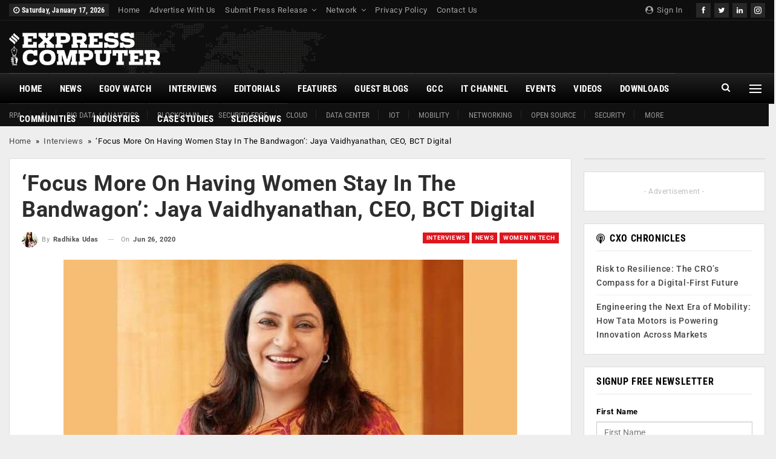

--- FILE ---
content_type: text/html; charset=UTF-8
request_url: https://www.expresscomputer.in/interviews/focus-more-on-having-women-stay-in-the-bandwagon-jaya-vaidhyanathan-ceo-bct-digital/59069/
body_size: 42057
content:
	<!DOCTYPE html>
		<!--[if IE 8]>
	<html class="ie ie8" lang="en-US"> <![endif]-->
	<!--[if IE 9]>
	<html class="ie ie9" lang="en-US"> <![endif]-->
	<!--[if gt IE 9]><!-->
<html lang="en-US"> <!--<![endif]-->
	<head><meta charset="UTF-8"><script>if(navigator.userAgent.match(/MSIE|Internet Explorer/i)||navigator.userAgent.match(/Trident\/7\..*?rv:11/i)){var href=document.location.href;if(!href.match(/[?&]nowprocket/)){if(href.indexOf("?")==-1){if(href.indexOf("#")==-1){document.location.href=href+"?nowprocket=1"}else{document.location.href=href.replace("#","?nowprocket=1#")}}else{if(href.indexOf("#")==-1){document.location.href=href+"&nowprocket=1"}else{document.location.href=href.replace("#","&nowprocket=1#")}}}}</script><script>(()=>{class RocketLazyLoadScripts{constructor(){this.v="2.0.4",this.userEvents=["keydown","keyup","mousedown","mouseup","mousemove","mouseover","mouseout","touchmove","touchstart","touchend","touchcancel","wheel","click","dblclick","input"],this.attributeEvents=["onblur","onclick","oncontextmenu","ondblclick","onfocus","onmousedown","onmouseenter","onmouseleave","onmousemove","onmouseout","onmouseover","onmouseup","onmousewheel","onscroll","onsubmit"]}async t(){this.i(),this.o(),/iP(ad|hone)/.test(navigator.userAgent)&&this.h(),this.u(),this.l(this),this.m(),this.k(this),this.p(this),this._(),await Promise.all([this.R(),this.L()]),this.lastBreath=Date.now(),this.S(this),this.P(),this.D(),this.O(),this.M(),await this.C(this.delayedScripts.normal),await this.C(this.delayedScripts.defer),await this.C(this.delayedScripts.async),await this.T(),await this.F(),await this.j(),await this.A(),window.dispatchEvent(new Event("rocket-allScriptsLoaded")),this.everythingLoaded=!0,this.lastTouchEnd&&await new Promise(t=>setTimeout(t,500-Date.now()+this.lastTouchEnd)),this.I(),this.H(),this.U(),this.W()}i(){this.CSPIssue=sessionStorage.getItem("rocketCSPIssue"),document.addEventListener("securitypolicyviolation",t=>{this.CSPIssue||"script-src-elem"!==t.violatedDirective||"data"!==t.blockedURI||(this.CSPIssue=!0,sessionStorage.setItem("rocketCSPIssue",!0))},{isRocket:!0})}o(){window.addEventListener("pageshow",t=>{this.persisted=t.persisted,this.realWindowLoadedFired=!0},{isRocket:!0}),window.addEventListener("pagehide",()=>{this.onFirstUserAction=null},{isRocket:!0})}h(){let t;function e(e){t=e}window.addEventListener("touchstart",e,{isRocket:!0}),window.addEventListener("touchend",function i(o){o.changedTouches[0]&&t.changedTouches[0]&&Math.abs(o.changedTouches[0].pageX-t.changedTouches[0].pageX)<10&&Math.abs(o.changedTouches[0].pageY-t.changedTouches[0].pageY)<10&&o.timeStamp-t.timeStamp<200&&(window.removeEventListener("touchstart",e,{isRocket:!0}),window.removeEventListener("touchend",i,{isRocket:!0}),"INPUT"===o.target.tagName&&"text"===o.target.type||(o.target.dispatchEvent(new TouchEvent("touchend",{target:o.target,bubbles:!0})),o.target.dispatchEvent(new MouseEvent("mouseover",{target:o.target,bubbles:!0})),o.target.dispatchEvent(new PointerEvent("click",{target:o.target,bubbles:!0,cancelable:!0,detail:1,clientX:o.changedTouches[0].clientX,clientY:o.changedTouches[0].clientY})),event.preventDefault()))},{isRocket:!0})}q(t){this.userActionTriggered||("mousemove"!==t.type||this.firstMousemoveIgnored?"keyup"===t.type||"mouseover"===t.type||"mouseout"===t.type||(this.userActionTriggered=!0,this.onFirstUserAction&&this.onFirstUserAction()):this.firstMousemoveIgnored=!0),"click"===t.type&&t.preventDefault(),t.stopPropagation(),t.stopImmediatePropagation(),"touchstart"===this.lastEvent&&"touchend"===t.type&&(this.lastTouchEnd=Date.now()),"click"===t.type&&(this.lastTouchEnd=0),this.lastEvent=t.type,t.composedPath&&t.composedPath()[0].getRootNode()instanceof ShadowRoot&&(t.rocketTarget=t.composedPath()[0]),this.savedUserEvents.push(t)}u(){this.savedUserEvents=[],this.userEventHandler=this.q.bind(this),this.userEvents.forEach(t=>window.addEventListener(t,this.userEventHandler,{passive:!1,isRocket:!0})),document.addEventListener("visibilitychange",this.userEventHandler,{isRocket:!0})}U(){this.userEvents.forEach(t=>window.removeEventListener(t,this.userEventHandler,{passive:!1,isRocket:!0})),document.removeEventListener("visibilitychange",this.userEventHandler,{isRocket:!0}),this.savedUserEvents.forEach(t=>{(t.rocketTarget||t.target).dispatchEvent(new window[t.constructor.name](t.type,t))})}m(){const t="return false",e=Array.from(this.attributeEvents,t=>"data-rocket-"+t),i="["+this.attributeEvents.join("],[")+"]",o="[data-rocket-"+this.attributeEvents.join("],[data-rocket-")+"]",s=(e,i,o)=>{o&&o!==t&&(e.setAttribute("data-rocket-"+i,o),e["rocket"+i]=new Function("event",o),e.setAttribute(i,t))};new MutationObserver(t=>{for(const n of t)"attributes"===n.type&&(n.attributeName.startsWith("data-rocket-")||this.everythingLoaded?n.attributeName.startsWith("data-rocket-")&&this.everythingLoaded&&this.N(n.target,n.attributeName.substring(12)):s(n.target,n.attributeName,n.target.getAttribute(n.attributeName))),"childList"===n.type&&n.addedNodes.forEach(t=>{if(t.nodeType===Node.ELEMENT_NODE)if(this.everythingLoaded)for(const i of[t,...t.querySelectorAll(o)])for(const t of i.getAttributeNames())e.includes(t)&&this.N(i,t.substring(12));else for(const e of[t,...t.querySelectorAll(i)])for(const t of e.getAttributeNames())this.attributeEvents.includes(t)&&s(e,t,e.getAttribute(t))})}).observe(document,{subtree:!0,childList:!0,attributeFilter:[...this.attributeEvents,...e]})}I(){this.attributeEvents.forEach(t=>{document.querySelectorAll("[data-rocket-"+t+"]").forEach(e=>{this.N(e,t)})})}N(t,e){const i=t.getAttribute("data-rocket-"+e);i&&(t.setAttribute(e,i),t.removeAttribute("data-rocket-"+e))}k(t){Object.defineProperty(HTMLElement.prototype,"onclick",{get(){return this.rocketonclick||null},set(e){this.rocketonclick=e,this.setAttribute(t.everythingLoaded?"onclick":"data-rocket-onclick","this.rocketonclick(event)")}})}S(t){function e(e,i){let o=e[i];e[i]=null,Object.defineProperty(e,i,{get:()=>o,set(s){t.everythingLoaded?o=s:e["rocket"+i]=o=s}})}e(document,"onreadystatechange"),e(window,"onload"),e(window,"onpageshow");try{Object.defineProperty(document,"readyState",{get:()=>t.rocketReadyState,set(e){t.rocketReadyState=e},configurable:!0}),document.readyState="loading"}catch(t){console.log("WPRocket DJE readyState conflict, bypassing")}}l(t){this.originalAddEventListener=EventTarget.prototype.addEventListener,this.originalRemoveEventListener=EventTarget.prototype.removeEventListener,this.savedEventListeners=[],EventTarget.prototype.addEventListener=function(e,i,o){o&&o.isRocket||!t.B(e,this)&&!t.userEvents.includes(e)||t.B(e,this)&&!t.userActionTriggered||e.startsWith("rocket-")||t.everythingLoaded?t.originalAddEventListener.call(this,e,i,o):(t.savedEventListeners.push({target:this,remove:!1,type:e,func:i,options:o}),"mouseenter"!==e&&"mouseleave"!==e||t.originalAddEventListener.call(this,e,t.savedUserEvents.push,o))},EventTarget.prototype.removeEventListener=function(e,i,o){o&&o.isRocket||!t.B(e,this)&&!t.userEvents.includes(e)||t.B(e,this)&&!t.userActionTriggered||e.startsWith("rocket-")||t.everythingLoaded?t.originalRemoveEventListener.call(this,e,i,o):t.savedEventListeners.push({target:this,remove:!0,type:e,func:i,options:o})}}J(t,e){this.savedEventListeners=this.savedEventListeners.filter(i=>{let o=i.type,s=i.target||window;return e!==o||t!==s||(this.B(o,s)&&(i.type="rocket-"+o),this.$(i),!1)})}H(){EventTarget.prototype.addEventListener=this.originalAddEventListener,EventTarget.prototype.removeEventListener=this.originalRemoveEventListener,this.savedEventListeners.forEach(t=>this.$(t))}$(t){t.remove?this.originalRemoveEventListener.call(t.target,t.type,t.func,t.options):this.originalAddEventListener.call(t.target,t.type,t.func,t.options)}p(t){let e;function i(e){return t.everythingLoaded?e:e.split(" ").map(t=>"load"===t||t.startsWith("load.")?"rocket-jquery-load":t).join(" ")}function o(o){function s(e){const s=o.fn[e];o.fn[e]=o.fn.init.prototype[e]=function(){return this[0]===window&&t.userActionTriggered&&("string"==typeof arguments[0]||arguments[0]instanceof String?arguments[0]=i(arguments[0]):"object"==typeof arguments[0]&&Object.keys(arguments[0]).forEach(t=>{const e=arguments[0][t];delete arguments[0][t],arguments[0][i(t)]=e})),s.apply(this,arguments),this}}if(o&&o.fn&&!t.allJQueries.includes(o)){const e={DOMContentLoaded:[],"rocket-DOMContentLoaded":[]};for(const t in e)document.addEventListener(t,()=>{e[t].forEach(t=>t())},{isRocket:!0});o.fn.ready=o.fn.init.prototype.ready=function(i){function s(){parseInt(o.fn.jquery)>2?setTimeout(()=>i.bind(document)(o)):i.bind(document)(o)}return"function"==typeof i&&(t.realDomReadyFired?!t.userActionTriggered||t.fauxDomReadyFired?s():e["rocket-DOMContentLoaded"].push(s):e.DOMContentLoaded.push(s)),o([])},s("on"),s("one"),s("off"),t.allJQueries.push(o)}e=o}t.allJQueries=[],o(window.jQuery),Object.defineProperty(window,"jQuery",{get:()=>e,set(t){o(t)}})}P(){const t=new Map;document.write=document.writeln=function(e){const i=document.currentScript,o=document.createRange(),s=i.parentElement;let n=t.get(i);void 0===n&&(n=i.nextSibling,t.set(i,n));const c=document.createDocumentFragment();o.setStart(c,0),c.appendChild(o.createContextualFragment(e)),s.insertBefore(c,n)}}async R(){return new Promise(t=>{this.userActionTriggered?t():this.onFirstUserAction=t})}async L(){return new Promise(t=>{document.addEventListener("DOMContentLoaded",()=>{this.realDomReadyFired=!0,t()},{isRocket:!0})})}async j(){return this.realWindowLoadedFired?Promise.resolve():new Promise(t=>{window.addEventListener("load",t,{isRocket:!0})})}M(){this.pendingScripts=[];this.scriptsMutationObserver=new MutationObserver(t=>{for(const e of t)e.addedNodes.forEach(t=>{"SCRIPT"!==t.tagName||t.noModule||t.isWPRocket||this.pendingScripts.push({script:t,promise:new Promise(e=>{const i=()=>{const i=this.pendingScripts.findIndex(e=>e.script===t);i>=0&&this.pendingScripts.splice(i,1),e()};t.addEventListener("load",i,{isRocket:!0}),t.addEventListener("error",i,{isRocket:!0}),setTimeout(i,1e3)})})})}),this.scriptsMutationObserver.observe(document,{childList:!0,subtree:!0})}async F(){await this.X(),this.pendingScripts.length?(await this.pendingScripts[0].promise,await this.F()):this.scriptsMutationObserver.disconnect()}D(){this.delayedScripts={normal:[],async:[],defer:[]},document.querySelectorAll("script[type$=rocketlazyloadscript]").forEach(t=>{t.hasAttribute("data-rocket-src")?t.hasAttribute("async")&&!1!==t.async?this.delayedScripts.async.push(t):t.hasAttribute("defer")&&!1!==t.defer||"module"===t.getAttribute("data-rocket-type")?this.delayedScripts.defer.push(t):this.delayedScripts.normal.push(t):this.delayedScripts.normal.push(t)})}async _(){await this.L();let t=[];document.querySelectorAll("script[type$=rocketlazyloadscript][data-rocket-src]").forEach(e=>{let i=e.getAttribute("data-rocket-src");if(i&&!i.startsWith("data:")){i.startsWith("//")&&(i=location.protocol+i);try{const o=new URL(i).origin;o!==location.origin&&t.push({src:o,crossOrigin:e.crossOrigin||"module"===e.getAttribute("data-rocket-type")})}catch(t){}}}),t=[...new Map(t.map(t=>[JSON.stringify(t),t])).values()],this.Y(t,"preconnect")}async G(t){if(await this.K(),!0!==t.noModule||!("noModule"in HTMLScriptElement.prototype))return new Promise(e=>{let i;function o(){(i||t).setAttribute("data-rocket-status","executed"),e()}try{if(navigator.userAgent.includes("Firefox/")||""===navigator.vendor||this.CSPIssue)i=document.createElement("script"),[...t.attributes].forEach(t=>{let e=t.nodeName;"type"!==e&&("data-rocket-type"===e&&(e="type"),"data-rocket-src"===e&&(e="src"),i.setAttribute(e,t.nodeValue))}),t.text&&(i.text=t.text),t.nonce&&(i.nonce=t.nonce),i.hasAttribute("src")?(i.addEventListener("load",o,{isRocket:!0}),i.addEventListener("error",()=>{i.setAttribute("data-rocket-status","failed-network"),e()},{isRocket:!0}),setTimeout(()=>{i.isConnected||e()},1)):(i.text=t.text,o()),i.isWPRocket=!0,t.parentNode.replaceChild(i,t);else{const i=t.getAttribute("data-rocket-type"),s=t.getAttribute("data-rocket-src");i?(t.type=i,t.removeAttribute("data-rocket-type")):t.removeAttribute("type"),t.addEventListener("load",o,{isRocket:!0}),t.addEventListener("error",i=>{this.CSPIssue&&i.target.src.startsWith("data:")?(console.log("WPRocket: CSP fallback activated"),t.removeAttribute("src"),this.G(t).then(e)):(t.setAttribute("data-rocket-status","failed-network"),e())},{isRocket:!0}),s?(t.fetchPriority="high",t.removeAttribute("data-rocket-src"),t.src=s):t.src="data:text/javascript;base64,"+window.btoa(unescape(encodeURIComponent(t.text)))}}catch(i){t.setAttribute("data-rocket-status","failed-transform"),e()}});t.setAttribute("data-rocket-status","skipped")}async C(t){const e=t.shift();return e?(e.isConnected&&await this.G(e),this.C(t)):Promise.resolve()}O(){this.Y([...this.delayedScripts.normal,...this.delayedScripts.defer,...this.delayedScripts.async],"preload")}Y(t,e){this.trash=this.trash||[];let i=!0;var o=document.createDocumentFragment();t.forEach(t=>{const s=t.getAttribute&&t.getAttribute("data-rocket-src")||t.src;if(s&&!s.startsWith("data:")){const n=document.createElement("link");n.href=s,n.rel=e,"preconnect"!==e&&(n.as="script",n.fetchPriority=i?"high":"low"),t.getAttribute&&"module"===t.getAttribute("data-rocket-type")&&(n.crossOrigin=!0),t.crossOrigin&&(n.crossOrigin=t.crossOrigin),t.integrity&&(n.integrity=t.integrity),t.nonce&&(n.nonce=t.nonce),o.appendChild(n),this.trash.push(n),i=!1}}),document.head.appendChild(o)}W(){this.trash.forEach(t=>t.remove())}async T(){try{document.readyState="interactive"}catch(t){}this.fauxDomReadyFired=!0;try{await this.K(),this.J(document,"readystatechange"),document.dispatchEvent(new Event("rocket-readystatechange")),await this.K(),document.rocketonreadystatechange&&document.rocketonreadystatechange(),await this.K(),this.J(document,"DOMContentLoaded"),document.dispatchEvent(new Event("rocket-DOMContentLoaded")),await this.K(),this.J(window,"DOMContentLoaded"),window.dispatchEvent(new Event("rocket-DOMContentLoaded"))}catch(t){console.error(t)}}async A(){try{document.readyState="complete"}catch(t){}try{await this.K(),this.J(document,"readystatechange"),document.dispatchEvent(new Event("rocket-readystatechange")),await this.K(),document.rocketonreadystatechange&&document.rocketonreadystatechange(),await this.K(),this.J(window,"load"),window.dispatchEvent(new Event("rocket-load")),await this.K(),window.rocketonload&&window.rocketonload(),await this.K(),this.allJQueries.forEach(t=>t(window).trigger("rocket-jquery-load")),await this.K(),this.J(window,"pageshow");const t=new Event("rocket-pageshow");t.persisted=this.persisted,window.dispatchEvent(t),await this.K(),window.rocketonpageshow&&window.rocketonpageshow({persisted:this.persisted})}catch(t){console.error(t)}}async K(){Date.now()-this.lastBreath>45&&(await this.X(),this.lastBreath=Date.now())}async X(){return document.hidden?new Promise(t=>setTimeout(t)):new Promise(t=>requestAnimationFrame(t))}B(t,e){return e===document&&"readystatechange"===t||(e===document&&"DOMContentLoaded"===t||(e===window&&"DOMContentLoaded"===t||(e===window&&"load"===t||e===window&&"pageshow"===t)))}static run(){(new RocketLazyLoadScripts).t()}}RocketLazyLoadScripts.run()})();</script>
				
		<meta http-equiv="X-UA-Compatible" content="IE=edge">
		<meta name="viewport" content="width=device-width, initial-scale=1.0">
		<link rel="pingback" href="https://www.expresscomputer.in/xmlrpc.php"/>

		<meta name='robots' content='index, follow, max-image-preview:large, max-snippet:-1, max-video-preview:-1' />

	<!-- This site is optimized with the Yoast SEO plugin v26.7 - https://yoast.com/wordpress/plugins/seo/ -->
	<title>‘Focus More On Having Women Stay In The Bandwagon’: Jaya Vaidhyanathan, CEO, BCT Digital - Express Computer</title>
<link data-rocket-prefetch href="https://cdn1.expresscomputer.in" rel="dns-prefetch">
<link data-rocket-prefetch href="https://player.vimeo.com" rel="dns-prefetch"><link rel="preload" data-rocket-preload as="image" href="https://cdn1.expresscomputer.in/wp-content/uploads/2021/07/26171900/world-news-header-bg.webp" fetchpriority="high">
	<meta name="description" content="A dream of making India a superpower and an extreme passion for science and engineering, Express Computer gets in an exclusive conversation with Jaya Vaidhyanathan, CEO of BCT Digital (Bahwan CyberTek group) to understand her journey better. " />
	<link rel="canonical" href="https://www.expresscomputer.in/interviews/focus-more-on-having-women-stay-in-the-bandwagon-jaya-vaidhyanathan-ceo-bct-digital/59069/" />
	<meta property="og:locale" content="en_US" />
	<meta property="og:type" content="article" />
	<meta property="og:title" content="‘Focus More On Having Women Stay In The Bandwagon’: Jaya Vaidhyanathan, CEO, BCT Digital - Express Computer" />
	<meta property="og:description" content="A dream of making India a superpower and an extreme passion for science and engineering, Express Computer gets in an exclusive conversation with Jaya Vaidhyanathan, CEO of BCT Digital (Bahwan CyberTek group) to understand her journey better. " />
	<meta property="og:url" content="https://www.expresscomputer.in/interviews/focus-more-on-having-women-stay-in-the-bandwagon-jaya-vaidhyanathan-ceo-bct-digital/59069/" />
	<meta property="og:site_name" content="Express Computer" />
	<meta property="article:publisher" content="https://www.facebook.com/expresscomputeronline" />
	<meta property="article:published_time" content="2020-06-26T08:26:03+00:00" />
	<meta property="og:image" content="https://cdn1.expresscomputer.in/wp-content/uploads/2020/06/26135210/Jaya-Vaidhyanathan-CEO-BCT-Digital-1.jpg" />
	<meta property="og:image:width" content="750" />
	<meta property="og:image:height" content="430" />
	<meta property="og:image:type" content="image/jpeg" />
	<meta name="author" content="Radhika Udas" />
	<meta name="twitter:card" content="summary_large_image" />
	<meta name="twitter:creator" content="@ExpComputer" />
	<meta name="twitter:site" content="@ExpComputer" />
	<meta name="twitter:label1" content="Written by" />
	<meta name="twitter:data1" content="Radhika Udas" />
	<meta name="twitter:label2" content="Est. reading time" />
	<meta name="twitter:data2" content="5 minutes" />
	<script type="application/ld+json" class="yoast-schema-graph">{"@context":"https://schema.org","@graph":[{"@type":"Article","@id":"https://www.expresscomputer.in/interviews/focus-more-on-having-women-stay-in-the-bandwagon-jaya-vaidhyanathan-ceo-bct-digital/59069/#article","isPartOf":{"@id":"https://www.expresscomputer.in/interviews/focus-more-on-having-women-stay-in-the-bandwagon-jaya-vaidhyanathan-ceo-bct-digital/59069/"},"author":{"name":"Radhika Udas","@id":"https://www.expresscomputer.in/#/schema/person/8d827e50c670bb04fd58182b23c994b1"},"headline":"‘Focus More On Having Women Stay In The Bandwagon’: Jaya Vaidhyanathan, CEO, BCT Digital","datePublished":"2020-06-26T08:26:03+00:00","mainEntityOfPage":{"@id":"https://www.expresscomputer.in/interviews/focus-more-on-having-women-stay-in-the-bandwagon-jaya-vaidhyanathan-ceo-bct-digital/59069/"},"wordCount":1092,"commentCount":0,"image":{"@id":"https://www.expresscomputer.in/interviews/focus-more-on-having-women-stay-in-the-bandwagon-jaya-vaidhyanathan-ceo-bct-digital/59069/#primaryimage"},"thumbnailUrl":"https://cdn1.expresscomputer.in/wp-content/uploads/2020/06/26135210/Jaya-Vaidhyanathan-CEO-BCT-Digital-1.jpg","keywords":["fintech","Women in Engineering Day","Women Leaders"],"articleSection":["Interviews","News","Women In Tech"],"inLanguage":"en-US","potentialAction":[{"@type":"CommentAction","name":"Comment","target":["https://www.expresscomputer.in/interviews/focus-more-on-having-women-stay-in-the-bandwagon-jaya-vaidhyanathan-ceo-bct-digital/59069/#respond"]}]},{"@type":"WebPage","@id":"https://www.expresscomputer.in/interviews/focus-more-on-having-women-stay-in-the-bandwagon-jaya-vaidhyanathan-ceo-bct-digital/59069/","url":"https://www.expresscomputer.in/interviews/focus-more-on-having-women-stay-in-the-bandwagon-jaya-vaidhyanathan-ceo-bct-digital/59069/","name":"‘Focus More On Having Women Stay In The Bandwagon’: Jaya Vaidhyanathan, CEO, BCT Digital - Express Computer","isPartOf":{"@id":"https://www.expresscomputer.in/#website"},"primaryImageOfPage":{"@id":"https://www.expresscomputer.in/interviews/focus-more-on-having-women-stay-in-the-bandwagon-jaya-vaidhyanathan-ceo-bct-digital/59069/#primaryimage"},"image":{"@id":"https://www.expresscomputer.in/interviews/focus-more-on-having-women-stay-in-the-bandwagon-jaya-vaidhyanathan-ceo-bct-digital/59069/#primaryimage"},"thumbnailUrl":"https://cdn1.expresscomputer.in/wp-content/uploads/2020/06/26135210/Jaya-Vaidhyanathan-CEO-BCT-Digital-1.jpg","datePublished":"2020-06-26T08:26:03+00:00","author":{"@id":"https://www.expresscomputer.in/#/schema/person/8d827e50c670bb04fd58182b23c994b1"},"description":"A dream of making India a superpower and an extreme passion for science and engineering, Express Computer gets in an exclusive conversation with Jaya Vaidhyanathan, CEO of BCT Digital (Bahwan CyberTek group) to understand her journey better. ","breadcrumb":{"@id":"https://www.expresscomputer.in/interviews/focus-more-on-having-women-stay-in-the-bandwagon-jaya-vaidhyanathan-ceo-bct-digital/59069/#breadcrumb"},"inLanguage":"en-US","potentialAction":{"@type":"ListenAction","target":"https://www.expresscomputer.in/interviews/focus-more-on-having-women-stay-in-the-bandwagon-jaya-vaidhyanathan-ceo-bct-digital/59069/#podcast_player_59069","object":{"@id":"https://www.expresscomputer.in/interviews/focus-more-on-having-women-stay-in-the-bandwagon-jaya-vaidhyanathan-ceo-bct-digital/59069/#/schema/podcast"}},"mainEntityOfPage":"https://www.expresscomputer.in/interviews/focus-more-on-having-women-stay-in-the-bandwagon-jaya-vaidhyanathan-ceo-bct-digital/59069/#/schema/podcast"},{"@type":"ImageObject","inLanguage":"en-US","@id":"https://www.expresscomputer.in/interviews/focus-more-on-having-women-stay-in-the-bandwagon-jaya-vaidhyanathan-ceo-bct-digital/59069/#primaryimage","url":"https://cdn1.expresscomputer.in/wp-content/uploads/2020/06/26135210/Jaya-Vaidhyanathan-CEO-BCT-Digital-1.jpg","contentUrl":"https://cdn1.expresscomputer.in/wp-content/uploads/2020/06/26135210/Jaya-Vaidhyanathan-CEO-BCT-Digital-1.jpg","width":750,"height":430,"caption":"Jaya Vaidhyanathan, CEO, BCT Digital"},{"@type":"BreadcrumbList","@id":"https://www.expresscomputer.in/interviews/focus-more-on-having-women-stay-in-the-bandwagon-jaya-vaidhyanathan-ceo-bct-digital/59069/#breadcrumb","itemListElement":[{"@type":"ListItem","position":1,"name":"Home","item":"https://www.expresscomputer.in/"},{"@type":"ListItem","position":2,"name":"Interviews","item":"https://www.expresscomputer.in/category/interviews/"},{"@type":"ListItem","position":3,"name":"‘Focus More On Having Women Stay In The Bandwagon’: Jaya Vaidhyanathan, CEO, BCT Digital"}]},{"@type":"WebSite","@id":"https://www.expresscomputer.in/#website","url":"https://www.expresscomputer.in/","name":"Express Computer","description":"Digital Magazine, Latest Computer Magazine, India","potentialAction":[{"@type":"SearchAction","target":{"@type":"EntryPoint","urlTemplate":"https://www.expresscomputer.in/?s={search_term_string}"},"query-input":{"@type":"PropertyValueSpecification","valueRequired":true,"valueName":"search_term_string"}}],"inLanguage":"en-US"},{"@type":"Person","@id":"https://www.expresscomputer.in/#/schema/person/8d827e50c670bb04fd58182b23c994b1","name":"Radhika Udas","image":{"@type":"ImageObject","inLanguage":"en-US","@id":"https://www.expresscomputer.in/#/schema/person/image/","url":"https://secure.gravatar.com/avatar/b65e87d1f3a1d9a7438c91990af30ae097ed7c84cbdda162470a67b6279f2842?s=96&d=mm&r=g","contentUrl":"https://secure.gravatar.com/avatar/b65e87d1f3a1d9a7438c91990af30ae097ed7c84cbdda162470a67b6279f2842?s=96&d=mm&r=g","caption":"Radhika Udas"},"description":"Radhika Udas is a Correspondent with Express Computer. She reports and analyses news from the IT-sphere. You can reach her at radhika.udas@indianexpress.com","url":"https://www.expresscomputer.in/author/radhika-udas/"}]}</script>
	<!-- / Yoast SEO plugin. -->


<script type="rocketlazyloadscript" data-rocket-type='application/javascript'  id='pys-version-script'>console.log('PixelYourSite Free version 11.1.5.2');</script>
<link rel='dns-prefetch' href='//www.expresscomputer.in' />

<link rel='dns-prefetch' href='//netdna.bootstrapcdn.com' />

<link rel="alternate" type="application/rss+xml" title="Express Computer &raquo; Feed" href="https://www.expresscomputer.in/feed/" />
<link rel="alternate" type="application/rss+xml" title="Express Computer &raquo; Comments Feed" href="https://www.expresscomputer.in/comments/feed/" />
<link rel="alternate" type="text/calendar" title="Express Computer &raquo; iCal Feed" href="https://www.expresscomputer.in/events/?ical=1" />
<link rel="alternate" type="application/rss+xml" title="Express Computer &raquo; ‘Focus More On Having Women Stay In The Bandwagon’: Jaya Vaidhyanathan, CEO, BCT Digital Comments Feed" href="https://www.expresscomputer.in/interviews/focus-more-on-having-women-stay-in-the-bandwagon-jaya-vaidhyanathan-ceo-bct-digital/59069/feed/" />
<link rel="alternate" title="oEmbed (JSON)" type="application/json+oembed" href="https://www.expresscomputer.in/wp-json/oembed/1.0/embed?url=https%3A%2F%2Fwww.expresscomputer.in%2Finterviews%2Ffocus-more-on-having-women-stay-in-the-bandwagon-jaya-vaidhyanathan-ceo-bct-digital%2F59069%2F" />
<link rel="alternate" title="oEmbed (XML)" type="text/xml+oembed" href="https://www.expresscomputer.in/wp-json/oembed/1.0/embed?url=https%3A%2F%2Fwww.expresscomputer.in%2Finterviews%2Ffocus-more-on-having-women-stay-in-the-bandwagon-jaya-vaidhyanathan-ceo-bct-digital%2F59069%2F&#038;format=xml" />
<link rel="alternate" type="application/rss+xml" title="Express Computer &raquo; Stories Feed" href="https://www.expresscomputer.in/web-stories/feed/"><style id='wp-img-auto-sizes-contain-inline-css' type='text/css'>
img:is([sizes=auto i],[sizes^="auto," i]){contain-intrinsic-size:3000px 1500px}
/*# sourceURL=wp-img-auto-sizes-contain-inline-css */
</style>
<style id='wp-emoji-styles-inline-css' type='text/css'>

	img.wp-smiley, img.emoji {
		display: inline !important;
		border: none !important;
		box-shadow: none !important;
		height: 1em !important;
		width: 1em !important;
		margin: 0 0.07em !important;
		vertical-align: -0.1em !important;
		background: none !important;
		padding: 0 !important;
	}
/*# sourceURL=wp-emoji-styles-inline-css */
</style>
<link rel='stylesheet' id='wp-block-library-css' href='https://www.expresscomputer.in/wp-includes/css/dist/block-library/style.min.css?ver=6.9' type='text/css' media='all' />
<style id='global-styles-inline-css' type='text/css'>
:root{--wp--preset--aspect-ratio--square: 1;--wp--preset--aspect-ratio--4-3: 4/3;--wp--preset--aspect-ratio--3-4: 3/4;--wp--preset--aspect-ratio--3-2: 3/2;--wp--preset--aspect-ratio--2-3: 2/3;--wp--preset--aspect-ratio--16-9: 16/9;--wp--preset--aspect-ratio--9-16: 9/16;--wp--preset--color--black: #000000;--wp--preset--color--cyan-bluish-gray: #abb8c3;--wp--preset--color--white: #ffffff;--wp--preset--color--pale-pink: #f78da7;--wp--preset--color--vivid-red: #cf2e2e;--wp--preset--color--luminous-vivid-orange: #ff6900;--wp--preset--color--luminous-vivid-amber: #fcb900;--wp--preset--color--light-green-cyan: #7bdcb5;--wp--preset--color--vivid-green-cyan: #00d084;--wp--preset--color--pale-cyan-blue: #8ed1fc;--wp--preset--color--vivid-cyan-blue: #0693e3;--wp--preset--color--vivid-purple: #9b51e0;--wp--preset--gradient--vivid-cyan-blue-to-vivid-purple: linear-gradient(135deg,rgb(6,147,227) 0%,rgb(155,81,224) 100%);--wp--preset--gradient--light-green-cyan-to-vivid-green-cyan: linear-gradient(135deg,rgb(122,220,180) 0%,rgb(0,208,130) 100%);--wp--preset--gradient--luminous-vivid-amber-to-luminous-vivid-orange: linear-gradient(135deg,rgb(252,185,0) 0%,rgb(255,105,0) 100%);--wp--preset--gradient--luminous-vivid-orange-to-vivid-red: linear-gradient(135deg,rgb(255,105,0) 0%,rgb(207,46,46) 100%);--wp--preset--gradient--very-light-gray-to-cyan-bluish-gray: linear-gradient(135deg,rgb(238,238,238) 0%,rgb(169,184,195) 100%);--wp--preset--gradient--cool-to-warm-spectrum: linear-gradient(135deg,rgb(74,234,220) 0%,rgb(151,120,209) 20%,rgb(207,42,186) 40%,rgb(238,44,130) 60%,rgb(251,105,98) 80%,rgb(254,248,76) 100%);--wp--preset--gradient--blush-light-purple: linear-gradient(135deg,rgb(255,206,236) 0%,rgb(152,150,240) 100%);--wp--preset--gradient--blush-bordeaux: linear-gradient(135deg,rgb(254,205,165) 0%,rgb(254,45,45) 50%,rgb(107,0,62) 100%);--wp--preset--gradient--luminous-dusk: linear-gradient(135deg,rgb(255,203,112) 0%,rgb(199,81,192) 50%,rgb(65,88,208) 100%);--wp--preset--gradient--pale-ocean: linear-gradient(135deg,rgb(255,245,203) 0%,rgb(182,227,212) 50%,rgb(51,167,181) 100%);--wp--preset--gradient--electric-grass: linear-gradient(135deg,rgb(202,248,128) 0%,rgb(113,206,126) 100%);--wp--preset--gradient--midnight: linear-gradient(135deg,rgb(2,3,129) 0%,rgb(40,116,252) 100%);--wp--preset--font-size--small: 13px;--wp--preset--font-size--medium: 20px;--wp--preset--font-size--large: 36px;--wp--preset--font-size--x-large: 42px;--wp--preset--spacing--20: 0.44rem;--wp--preset--spacing--30: 0.67rem;--wp--preset--spacing--40: 1rem;--wp--preset--spacing--50: 1.5rem;--wp--preset--spacing--60: 2.25rem;--wp--preset--spacing--70: 3.38rem;--wp--preset--spacing--80: 5.06rem;--wp--preset--shadow--natural: 6px 6px 9px rgba(0, 0, 0, 0.2);--wp--preset--shadow--deep: 12px 12px 50px rgba(0, 0, 0, 0.4);--wp--preset--shadow--sharp: 6px 6px 0px rgba(0, 0, 0, 0.2);--wp--preset--shadow--outlined: 6px 6px 0px -3px rgb(255, 255, 255), 6px 6px rgb(0, 0, 0);--wp--preset--shadow--crisp: 6px 6px 0px rgb(0, 0, 0);}:where(.is-layout-flex){gap: 0.5em;}:where(.is-layout-grid){gap: 0.5em;}body .is-layout-flex{display: flex;}.is-layout-flex{flex-wrap: wrap;align-items: center;}.is-layout-flex > :is(*, div){margin: 0;}body .is-layout-grid{display: grid;}.is-layout-grid > :is(*, div){margin: 0;}:where(.wp-block-columns.is-layout-flex){gap: 2em;}:where(.wp-block-columns.is-layout-grid){gap: 2em;}:where(.wp-block-post-template.is-layout-flex){gap: 1.25em;}:where(.wp-block-post-template.is-layout-grid){gap: 1.25em;}.has-black-color{color: var(--wp--preset--color--black) !important;}.has-cyan-bluish-gray-color{color: var(--wp--preset--color--cyan-bluish-gray) !important;}.has-white-color{color: var(--wp--preset--color--white) !important;}.has-pale-pink-color{color: var(--wp--preset--color--pale-pink) !important;}.has-vivid-red-color{color: var(--wp--preset--color--vivid-red) !important;}.has-luminous-vivid-orange-color{color: var(--wp--preset--color--luminous-vivid-orange) !important;}.has-luminous-vivid-amber-color{color: var(--wp--preset--color--luminous-vivid-amber) !important;}.has-light-green-cyan-color{color: var(--wp--preset--color--light-green-cyan) !important;}.has-vivid-green-cyan-color{color: var(--wp--preset--color--vivid-green-cyan) !important;}.has-pale-cyan-blue-color{color: var(--wp--preset--color--pale-cyan-blue) !important;}.has-vivid-cyan-blue-color{color: var(--wp--preset--color--vivid-cyan-blue) !important;}.has-vivid-purple-color{color: var(--wp--preset--color--vivid-purple) !important;}.has-black-background-color{background-color: var(--wp--preset--color--black) !important;}.has-cyan-bluish-gray-background-color{background-color: var(--wp--preset--color--cyan-bluish-gray) !important;}.has-white-background-color{background-color: var(--wp--preset--color--white) !important;}.has-pale-pink-background-color{background-color: var(--wp--preset--color--pale-pink) !important;}.has-vivid-red-background-color{background-color: var(--wp--preset--color--vivid-red) !important;}.has-luminous-vivid-orange-background-color{background-color: var(--wp--preset--color--luminous-vivid-orange) !important;}.has-luminous-vivid-amber-background-color{background-color: var(--wp--preset--color--luminous-vivid-amber) !important;}.has-light-green-cyan-background-color{background-color: var(--wp--preset--color--light-green-cyan) !important;}.has-vivid-green-cyan-background-color{background-color: var(--wp--preset--color--vivid-green-cyan) !important;}.has-pale-cyan-blue-background-color{background-color: var(--wp--preset--color--pale-cyan-blue) !important;}.has-vivid-cyan-blue-background-color{background-color: var(--wp--preset--color--vivid-cyan-blue) !important;}.has-vivid-purple-background-color{background-color: var(--wp--preset--color--vivid-purple) !important;}.has-black-border-color{border-color: var(--wp--preset--color--black) !important;}.has-cyan-bluish-gray-border-color{border-color: var(--wp--preset--color--cyan-bluish-gray) !important;}.has-white-border-color{border-color: var(--wp--preset--color--white) !important;}.has-pale-pink-border-color{border-color: var(--wp--preset--color--pale-pink) !important;}.has-vivid-red-border-color{border-color: var(--wp--preset--color--vivid-red) !important;}.has-luminous-vivid-orange-border-color{border-color: var(--wp--preset--color--luminous-vivid-orange) !important;}.has-luminous-vivid-amber-border-color{border-color: var(--wp--preset--color--luminous-vivid-amber) !important;}.has-light-green-cyan-border-color{border-color: var(--wp--preset--color--light-green-cyan) !important;}.has-vivid-green-cyan-border-color{border-color: var(--wp--preset--color--vivid-green-cyan) !important;}.has-pale-cyan-blue-border-color{border-color: var(--wp--preset--color--pale-cyan-blue) !important;}.has-vivid-cyan-blue-border-color{border-color: var(--wp--preset--color--vivid-cyan-blue) !important;}.has-vivid-purple-border-color{border-color: var(--wp--preset--color--vivid-purple) !important;}.has-vivid-cyan-blue-to-vivid-purple-gradient-background{background: var(--wp--preset--gradient--vivid-cyan-blue-to-vivid-purple) !important;}.has-light-green-cyan-to-vivid-green-cyan-gradient-background{background: var(--wp--preset--gradient--light-green-cyan-to-vivid-green-cyan) !important;}.has-luminous-vivid-amber-to-luminous-vivid-orange-gradient-background{background: var(--wp--preset--gradient--luminous-vivid-amber-to-luminous-vivid-orange) !important;}.has-luminous-vivid-orange-to-vivid-red-gradient-background{background: var(--wp--preset--gradient--luminous-vivid-orange-to-vivid-red) !important;}.has-very-light-gray-to-cyan-bluish-gray-gradient-background{background: var(--wp--preset--gradient--very-light-gray-to-cyan-bluish-gray) !important;}.has-cool-to-warm-spectrum-gradient-background{background: var(--wp--preset--gradient--cool-to-warm-spectrum) !important;}.has-blush-light-purple-gradient-background{background: var(--wp--preset--gradient--blush-light-purple) !important;}.has-blush-bordeaux-gradient-background{background: var(--wp--preset--gradient--blush-bordeaux) !important;}.has-luminous-dusk-gradient-background{background: var(--wp--preset--gradient--luminous-dusk) !important;}.has-pale-ocean-gradient-background{background: var(--wp--preset--gradient--pale-ocean) !important;}.has-electric-grass-gradient-background{background: var(--wp--preset--gradient--electric-grass) !important;}.has-midnight-gradient-background{background: var(--wp--preset--gradient--midnight) !important;}.has-small-font-size{font-size: var(--wp--preset--font-size--small) !important;}.has-medium-font-size{font-size: var(--wp--preset--font-size--medium) !important;}.has-large-font-size{font-size: var(--wp--preset--font-size--large) !important;}.has-x-large-font-size{font-size: var(--wp--preset--font-size--x-large) !important;}
/*# sourceURL=global-styles-inline-css */
</style>

<style id='classic-theme-styles-inline-css' type='text/css'>
/*! This file is auto-generated */
.wp-block-button__link{color:#fff;background-color:#32373c;border-radius:9999px;box-shadow:none;text-decoration:none;padding:calc(.667em + 2px) calc(1.333em + 2px);font-size:1.125em}.wp-block-file__button{background:#32373c;color:#fff;text-decoration:none}
/*# sourceURL=/wp-includes/css/classic-themes.min.css */
</style>
<link rel='stylesheet' id='better-playlist-css' href='https://www.expresscomputer.in/wp-content/plugins/better-playlist/css/better-playlist.min.css?ver=1.5.0' type='text/css' media='all' />
<link data-minify="1" rel='stylesheet' id='bs-icons-css' href='https://www.expresscomputer.in/wp-content/cache/min/1/wp-content/themes/publisher/includes/libs/better-framework/assets/css/bs-icons.css?ver=1768556442' type='text/css' media='all' />
<link rel='stylesheet' id='better-social-counter-css' href='https://www.expresscomputer.in/wp-content/plugins/better-social-counter/css/style.min.css?ver=1.13.2' type='text/css' media='all' />
<link data-minify="1" rel='stylesheet' id='contact-form-7-css' href='https://www.expresscomputer.in/wp-content/cache/min/1/wp-content/plugins/contact-form-7/includes/css/styles.css?ver=1768556442' type='text/css' media='all' />
<link data-minify="1" rel='stylesheet' id='wpcf7-redirect-script-frontend-css' href='https://www.expresscomputer.in/wp-content/cache/min/1/wp-content/plugins/wpcf7-redirect/build/assets/frontend-script.css?ver=1768556442' type='text/css' media='all' />
<link data-minify="1" rel='stylesheet' id='wd-google-fonts-css' href='https://www.expresscomputer.in/wp-content/cache/min/1/wp-content/uploads/omgf/wd-google-fonts/wd-google-fonts.css?ver=1768556442' type='text/css' media='all' />
<link data-minify="1" rel='stylesheet' id='wd-bootstrap-css-css' href='https://www.expresscomputer.in/wp-content/cache/min/1/font-awesome/4.7.0/css/font-awesome.min.css?ver=1768556442' type='text/css' media='all' />
<link data-minify="1" rel='stylesheet' id='common-css-css' href='https://www.expresscomputer.in/wp-content/cache/min/1/wp-content/themes/publisher-child/whitepaper/assets/css/wp-common.css?ver=1768556442' type='text/css' media='all' />
<link data-minify="1" rel='stylesheet' id='common-layout-css-css' href='https://www.expresscomputer.in/wp-content/cache/min/1/wp-content/themes/publisher-child/whitepaper/assets/css/wp-common-layout.css?ver=1768556442' type='text/css' media='all' />
<link rel='stylesheet' id='bf-slick-css' href='https://www.expresscomputer.in/wp-content/themes/publisher/includes/libs/better-framework/assets/css/slick.min.css?ver=3.15.0' type='text/css' media='all' />
<link rel='stylesheet' id='pretty-photo-css' href='https://www.expresscomputer.in/wp-content/themes/publisher/includes/libs/better-framework/assets/css/pretty-photo.min.css?ver=3.15.0' type='text/css' media='all' />
<link rel='stylesheet' id='theme-libs-css' href='https://www.expresscomputer.in/wp-content/themes/publisher/css/theme-libs.min.css?ver=7.11.0' type='text/css' media='all' />
<link data-minify="1" rel='stylesheet' id='fontawesome-css' href='https://www.expresscomputer.in/wp-content/cache/min/1/wp-content/themes/publisher/includes/libs/better-framework/assets/css/font-awesome.min.css?ver=1768556442' type='text/css' media='all' />
<link rel='stylesheet' id='publisher-css' href='https://www.expresscomputer.in/wp-content/themes/publisher/style-7.11.0.min.css?ver=7.11.0' type='text/css' media='all' />
<link rel='stylesheet' id='publisher-child-css' href='https://www.expresscomputer.in/wp-content/themes/publisher-child/style.css?ver=1.0.0' type='text/css' media='all' />
<link data-minify="1" rel='stylesheet' id='cf7cf-style-css' href='https://www.expresscomputer.in/wp-content/cache/min/1/wp-content/plugins/cf7-conditional-fields/style.css?ver=1768556442' type='text/css' media='all' />
<link data-minify="1" rel='stylesheet' id='better-framework-main-fonts-css' href='https://www.expresscomputer.in/wp-content/cache/min/1/wp-content/uploads/omgf/better-framework-main-fonts/better-framework-main-fonts.css?ver=1768556442' type='text/css' media='all' />
<link rel='stylesheet' id='publisher-theme-world-news-css' href='https://www.expresscomputer.in/wp-content/themes/publisher/includes/styles/world-news/style.min.css?ver=7.11.0' type='text/css' media='all' />
<style id='rocket-lazyload-inline-css' type='text/css'>
.rll-youtube-player{position:relative;padding-bottom:56.23%;height:0;overflow:hidden;max-width:100%;}.rll-youtube-player:focus-within{outline: 2px solid currentColor;outline-offset: 5px;}.rll-youtube-player iframe{position:absolute;top:0;left:0;width:100%;height:100%;z-index:100;background:0 0}.rll-youtube-player img{bottom:0;display:block;left:0;margin:auto;max-width:100%;width:100%;position:absolute;right:0;top:0;border:none;height:auto;-webkit-transition:.4s all;-moz-transition:.4s all;transition:.4s all}.rll-youtube-player img:hover{-webkit-filter:brightness(75%)}.rll-youtube-player .play{height:100%;width:100%;left:0;top:0;position:absolute;background:url(https://www.expresscomputer.in/wp-content/plugins/wp-rocket/assets/img/youtube.png) no-repeat center;background-color: transparent !important;cursor:pointer;border:none;}
/*# sourceURL=rocket-lazyload-inline-css */
</style>
<script type="rocketlazyloadscript" data-rocket-type="text/javascript" data-rocket-src="https://www.expresscomputer.in/wp-includes/js/jquery/jquery.min.js?ver=3.7.1" id="jquery-core-js" data-rocket-defer defer></script>
<script type="rocketlazyloadscript" data-rocket-type="text/javascript" data-rocket-src="https://www.expresscomputer.in/wp-includes/js/jquery/jquery-migrate.min.js?ver=3.4.1" id="jquery-migrate-js" data-rocket-defer defer></script>
<script type="rocketlazyloadscript" data-minify="1" data-rocket-type="text/javascript" data-rocket-src="https://www.expresscomputer.in/wp-content/cache/min/1/wp-content/themes/publisher-child/whitepaper/assets/js/jquery.balance.js?ver=1768556442" id="jquery-balance-js-js" data-rocket-defer defer></script>
<script type="text/javascript" id="whitepaper-main-js-js-extra">
/* <![CDATA[ */
var whitepaper_obj = {"ajax_url":"https://www.expresscomputer.in/wp-admin/admin-ajax.php","home_url":"https://www.expresscomputer.in/"};
//# sourceURL=whitepaper-main-js-js-extra
/* ]]> */
</script>
<script type="rocketlazyloadscript" data-minify="1" data-rocket-type="text/javascript" data-rocket-src="https://www.expresscomputer.in/wp-content/cache/min/1/wp-content/themes/publisher-child/whitepaper/assets/js/wp-main.js?ver=1768556442" id="whitepaper-main-js-js" data-rocket-defer defer></script>
<script type="rocketlazyloadscript" data-rocket-type="text/javascript" data-rocket-src="https://www.expresscomputer.in/wp-content/plugins/pixelyoursite/dist/scripts/jquery.bind-first-0.2.3.min.js?ver=0.2.3" id="jquery-bind-first-js" data-rocket-defer defer></script>
<script type="rocketlazyloadscript" data-rocket-type="text/javascript" data-rocket-src="https://www.expresscomputer.in/wp-content/plugins/pixelyoursite/dist/scripts/js.cookie-2.1.3.min.js?ver=2.1.3" id="js-cookie-pys-js" data-rocket-defer defer></script>
<script type="rocketlazyloadscript" data-rocket-type="text/javascript" data-rocket-src="https://www.expresscomputer.in/wp-content/plugins/pixelyoursite/dist/scripts/tld.min.js?ver=2.3.1" id="js-tld-js" data-rocket-defer defer></script>
<script type="text/javascript" id="pys-js-extra">
/* <![CDATA[ */
var pysOptions = {"staticEvents":{"facebook":{"custom_event":[{"delay":"","type":"static","custom_event_post_id":36324,"name":"ViewContent","pixelIds":["329683150896293"],"eventID":"3ca032d5-4f28-4463-9059-953a40909e7a","params":{"page_title":"\u2018Focus More On Having Women Stay In The Bandwagon\u2019: Jaya Vaidhyanathan, CEO, BCT Digital","post_type":"post","post_id":59069,"plugin":"PixelYourSite","user_role":"guest","event_url":"www.expresscomputer.in/interviews/focus-more-on-having-women-stay-in-the-bandwagon-jaya-vaidhyanathan-ceo-bct-digital/59069/"},"e_id":"custom_event","ids":[],"hasTimeWindow":false,"timeWindow":0,"woo_order":"","edd_order":""}],"init_event":[{"delay":0,"type":"static","ajaxFire":false,"name":"PageView","pixelIds":["329683150896293"],"eventID":"37341a4a-790d-4958-9a5c-2d7cb75c1267","params":{"post_category":"Interviews, News, Women In Tech","page_title":"\u2018Focus More On Having Women Stay In The Bandwagon\u2019: Jaya Vaidhyanathan, CEO, BCT Digital","post_type":"post","post_id":59069,"plugin":"PixelYourSite","user_role":"guest","event_url":"www.expresscomputer.in/interviews/focus-more-on-having-women-stay-in-the-bandwagon-jaya-vaidhyanathan-ceo-bct-digital/59069/"},"e_id":"init_event","ids":[],"hasTimeWindow":false,"timeWindow":0,"woo_order":"","edd_order":""}]}},"dynamicEvents":[],"triggerEvents":[],"triggerEventTypes":[],"facebook":{"pixelIds":["329683150896293"],"advancedMatching":[],"advancedMatchingEnabled":false,"removeMetadata":false,"wooVariableAsSimple":false,"serverApiEnabled":false,"wooCRSendFromServer":false,"send_external_id":null,"enabled_medical":false,"do_not_track_medical_param":["event_url","post_title","page_title","landing_page","content_name","categories","category_name","tags"],"meta_ldu":false},"debug":"","siteUrl":"https://www.expresscomputer.in","ajaxUrl":"https://www.expresscomputer.in/wp-admin/admin-ajax.php","ajax_event":"fec188a34e","enable_remove_download_url_param":"1","cookie_duration":"7","last_visit_duration":"60","enable_success_send_form":"","ajaxForServerEvent":"1","ajaxForServerStaticEvent":"1","useSendBeacon":"1","send_external_id":"1","external_id_expire":"180","track_cookie_for_subdomains":"1","google_consent_mode":"1","gdpr":{"ajax_enabled":false,"all_disabled_by_api":false,"facebook_disabled_by_api":false,"analytics_disabled_by_api":false,"google_ads_disabled_by_api":false,"pinterest_disabled_by_api":false,"bing_disabled_by_api":false,"reddit_disabled_by_api":false,"externalID_disabled_by_api":false,"facebook_prior_consent_enabled":true,"analytics_prior_consent_enabled":true,"google_ads_prior_consent_enabled":null,"pinterest_prior_consent_enabled":true,"bing_prior_consent_enabled":true,"cookiebot_integration_enabled":false,"cookiebot_facebook_consent_category":"marketing","cookiebot_analytics_consent_category":"statistics","cookiebot_tiktok_consent_category":"marketing","cookiebot_google_ads_consent_category":"marketing","cookiebot_pinterest_consent_category":"marketing","cookiebot_bing_consent_category":"marketing","consent_magic_integration_enabled":false,"real_cookie_banner_integration_enabled":false,"cookie_notice_integration_enabled":false,"cookie_law_info_integration_enabled":false,"analytics_storage":{"enabled":true,"value":"granted","filter":false},"ad_storage":{"enabled":true,"value":"granted","filter":false},"ad_user_data":{"enabled":true,"value":"granted","filter":false},"ad_personalization":{"enabled":true,"value":"granted","filter":false}},"cookie":{"disabled_all_cookie":false,"disabled_start_session_cookie":false,"disabled_advanced_form_data_cookie":false,"disabled_landing_page_cookie":false,"disabled_first_visit_cookie":false,"disabled_trafficsource_cookie":false,"disabled_utmTerms_cookie":false,"disabled_utmId_cookie":false},"tracking_analytics":{"TrafficSource":"direct","TrafficLanding":"undefined","TrafficUtms":[],"TrafficUtmsId":[]},"GATags":{"ga_datalayer_type":"default","ga_datalayer_name":"dataLayerPYS"},"woo":{"enabled":false},"edd":{"enabled":false},"cache_bypass":"1768664354"};
//# sourceURL=pys-js-extra
/* ]]> */
</script>
<script type="rocketlazyloadscript" data-minify="1" data-rocket-type="text/javascript" data-rocket-src="https://www.expresscomputer.in/wp-content/cache/min/1/wp-content/plugins/pixelyoursite/dist/scripts/public.js?ver=1768556442" id="pys-js" data-rocket-defer defer></script>
<link rel="https://api.w.org/" href="https://www.expresscomputer.in/wp-json/" /><link rel="alternate" title="JSON" type="application/json" href="https://www.expresscomputer.in/wp-json/wp/v2/posts/59069" /><link rel="EditURI" type="application/rsd+xml" title="RSD" href="https://www.expresscomputer.in/xmlrpc.php?rsd" />
<meta name="generator" content="WordPress 6.9" />
<meta name="generator" content="Seriously Simple Podcasting 3.14.2" />
<link rel='shortlink' href='https://www.expresscomputer.in/?p=59069' />
			<link rel="amphtml" href="https://www.expresscomputer.in/amp/interviews/focus-more-on-having-women-stay-in-the-bandwagon-jaya-vaidhyanathan-ceo-bct-digital/59069/"/>
			  <script type="rocketlazyloadscript" data-minify="1" data-rocket-src="https://www.expresscomputer.in/wp-content/cache/min/1/sdks/web/v16/OneSignalSDK.page.js?ver=1768556442" defer></script>
  <script type="rocketlazyloadscript">
          window.OneSignalDeferred = window.OneSignalDeferred || [];
          OneSignalDeferred.push(async function(OneSignal) {
            await OneSignal.init({
              appId: "00dbbd40-a35a-4cae-a510-554866a1d7ed",
              serviceWorkerOverrideForTypical: true,
              path: "https://www.expresscomputer.in/wp-content/plugins/onesignal-free-web-push-notifications/sdk_files/",
              serviceWorkerParam: { scope: "/wp-content/plugins/onesignal-free-web-push-notifications/sdk_files/push/onesignal/" },
              serviceWorkerPath: "OneSignalSDKWorker.js",
            });
          });

          // Unregister the legacy OneSignal service worker to prevent scope conflicts
          if (navigator.serviceWorker) {
            navigator.serviceWorker.getRegistrations().then((registrations) => {
              // Iterate through all registered service workers
              registrations.forEach((registration) => {
                // Check the script URL to identify the specific service worker
                if (registration.active && registration.active.scriptURL.includes('OneSignalSDKWorker.js.php')) {
                  // Unregister the service worker
                  registration.unregister().then((success) => {
                    if (success) {
                      console.log('OneSignalSW: Successfully unregistered:', registration.active.scriptURL);
                    } else {
                      console.log('OneSignalSW: Failed to unregister:', registration.active.scriptURL);
                    }
                  });
                }
              });
            }).catch((error) => {
              console.error('Error fetching service worker registrations:', error);
            });
        }
        </script>

<link rel="alternate" type="application/rss+xml" title="Podcast RSS feed" href="https://www.expresscomputer.in/feed/podcast" />

<meta name="tec-api-version" content="v1"><meta name="tec-api-origin" content="https://www.expresscomputer.in"><link rel="alternate" href="https://www.expresscomputer.in/wp-json/tribe/events/v1/" /><!-- Google tag (gtag.js) -->
<script type="rocketlazyloadscript" async data-rocket-src="https://www.googletagmanager.com/gtag/js?id=G-PYMX7T395P"></script>
<script type="rocketlazyloadscript">
  window.dataLayer = window.dataLayer || [];
  function gtag(){dataLayer.push(arguments);}
  gtag('js', new Date());
  gtag('config', 'G-PYMX7T395P');
</script>

<!-- Google Tag Manager -->
<script type="rocketlazyloadscript">(function(w,d,s,l,i){w[l]=w[l]||[];w[l].push({'gtm.start':
new Date().getTime(),event:'gtm.js'});var f=d.getElementsByTagName(s)[0],
j=d.createElement(s),dl=l!='dataLayer'?'&l='+l:'';j.async=true;j.src=
'https://www.googletagmanager.com/gtm.js?id='+i+dl;f.parentNode.insertBefore(j,f);
})(window,document,'script','dataLayer','GTM-MPF77WW');</script>
<!-- End Google Tag Manager -->

<!-- EC Stayon Dynamic [javascript] -->
<script type="rocketlazyloadscript" data-rocket-type="text/javascript">
var rnd = window.rnd || Math.floor(Math.random()*10e6);
var pid546478 = window.pid546478 || rnd;
var plc546478 = window.plc546478 || 0;
var abkw = window.abkw || '';
var absrc = 'https://servedbyadbutler.com/adserve/;ID=182450;size=0x0;setID=546478;type=js;sw='+screen.width+';sh='+screen.height+';spr='+window.devicePixelRatio+';kw='+abkw+';pid='+pid546478+';place='+(plc546478++)+';rnd='+rnd+';click=CLICK_MACRO_PLACEHOLDER';
document.write('<scr'+'ipt src="'+absrc+'" type="text/javascript"></scr'+'ipt>');
</script>

<!-- <link rel="preload" href="https://cdn1.expresscomputer.in/wp-content/uploads/2023/10/19102834/EC_Excl_Intv_Gary_Miller_CSO_EVP_Oracle_CSS_750.jpg" as="image">
<link rel="preload" href="https://cdn1.expresscomputer.in/wp-content/uploads/2023/10/19102834/EC_Excl_Intv_Gary_Miller_CSO_EVP_Oracle_CSS_750.jpg" as="image"> -->			<link rel="shortcut icon" href="https://cdn1.expresscomputer.in/wp-content/uploads/2018/11/20124905/ecfavicon16.ico">			<link rel="apple-touch-icon" href="https://cdn1.expresscomputer.in/wp-content/uploads/2018/11/20124906/ecfavicon57.ico">			<link rel="apple-touch-icon" sizes="114x114" href="https://cdn1.expresscomputer.in/wp-content/uploads/2018/11/20124907/ecfavicon114.ico">			<link rel="apple-touch-icon" sizes="72x72" href="https://cdn1.expresscomputer.in/wp-content/uploads/2018/11/20124907/ecfavicon72.ico">			<link rel="apple-touch-icon" sizes="144x144" href="https://cdn1.expresscomputer.in/wp-content/uploads/2018/11/20124908/ecfavicon144.ico"><meta name="generator" content="Powered by WPBakery Page Builder - drag and drop page builder for WordPress."/>
<script type="application/ld+json">{
    "@context": "http://schema.org/",
    "@type": "Organization",
    "@id": "#organization",
    "logo": {
        "@type": "ImageObject",
        "url": "https://cdn1.expresscomputer.in/wp-content/uploads/2021/07/26171226/standard-250px.webp"
    },
    "url": "https://www.expresscomputer.in/",
    "name": "Express Computer",
    "description": "Digital Magazine, Latest Computer Magazine, India"
}</script>
<script type="application/ld+json">{
    "@context": "http://schema.org/",
    "@type": "WebSite",
    "name": "Express Computer",
    "alternateName": "Digital Magazine, Latest Computer Magazine, India",
    "url": "https://www.expresscomputer.in/"
}</script>
<script type="application/ld+json">{
    "@context": "http://schema.org/",
    "@type": "BlogPosting",
    "headline": "\u2018Focus More On Having Women Stay In The Bandwagon\u2019: Jaya Vaidhyanathan, CEO, BCT Digital",
    "description": "As a part of the Women in Engineering Day week, Express Computer has interviewed eminent personalities from the technology space to give more perspective on how women are thriving in this industry.\u00a0A dream of making India a superpower and an extreme ",
    "datePublished": "2020-06-26",
    "dateModified": "2020-06-26",
    "author": {
        "@type": "Person",
        "@id": "#person-RadhikaUdas",
        "name": "Radhika Udas"
    },
    "image": "https://cdn1.expresscomputer.in/wp-content/uploads/2020/06/26135210/Jaya-Vaidhyanathan-CEO-BCT-Digital-1.jpg",
    "interactionStatistic": [
        {
            "@type": "InteractionCounter",
            "interactionType": "http://schema.org/CommentAction",
            "userInteractionCount": "0"
        }
    ],
    "publisher": {
        "@id": "#organization"
    },
    "mainEntityOfPage": "https://www.expresscomputer.in/interviews/focus-more-on-having-women-stay-in-the-bandwagon-jaya-vaidhyanathan-ceo-bct-digital/59069/"
}</script>
<link data-minify="1" rel='stylesheet' id='7.11.0-1768558524' href='https://www.expresscomputer.in/wp-content/cache/min/1/wp-content/bs-booster-cache/97671e39178921fe8158c91f0987060c.css?ver=1768558527' type='text/css' media='all' />

<!-- BetterFramework Head Inline CSS -->
<style>
.tribe-events-event-url{
    word-wrap: break-word;
}

.dellintelwrapper {
    width: 100%;
    margin: 0;
    clear: both;
    padding: 20px 0;
    content: "";
    display: table;
}
.dellintelleft {
    width: 25%;
    float: left;
    display: block;
}
.dellintelleft img {
    width: 100%;
}
.dellintelright {
    width: 72%;
    float: right;
    display: block;
}

/**
* Added below css for resolving the google console mobile usability error
*/
/*
.rh-cover .rh-c-m .resp-menu li>a {
    font-size: 16px;
    padding: 2px 0;
}

.rh-cover .rh-c-m .resp-menu+.resp-menu li>a {
    font-size: 16px;
    padding: 5px 0;
}

.rh-cover .rh-c-m .resp-menu .sub-menu>li>a {
    font-size: 16px;
    padding: 10px 0;
}
*/

.mega-menu .mega-links li.menu-item-has-children .sub-menu {
  min-width: 210px;
  padding: 0 !important;
}
.mega-menu .mega-links li.menu-item-has-children .sub-menu li {
  display: block !important;
  padding: 0 !important;
  margin: 0 !important;
}
.mega-menu .mega-links li.menu-item-has-children .sub-menu li a {
  color: #000000 !important;
}

.mega-menu .mega-links li.menu-item-has-children .sub-menu > li:hover > a {
  color: #ffffff !important;
}

.tribe-event-title{
 font-size: 14px;   
}

.tribe-events-list-widget .tribe-list-widget{
    padding-left: 0px;
}

.tribe-events-list-widget .tribe-events-list-widget-events{
    padding: 0 !important;
}


.site {
    overflow-y: visible !important;
}

.author-profile .author-title {
    text-transform: none !important;
}

/* Breadcrumb CSS*/
.bf-breadcrumb-container{
  padding-top: 15px !important;
}

/* remove padding of Sidebar Banner Ad */
.sidebar_banner{
  padding: 0 !important;
}

/* This css using for top-bar menu More button's Sub-menu wont work 
when other mouse hover on other top-bar menu */
.top-menu.menu .bs-pretty-tabs-elements.sub-menu{
    display:block !important;
}

.GoogleCreativeContainerClass a img{text-align:center; margin: 0 auto;}


.page-id-98788 .cp-info-bar-container,
.category-104461 .cp-info-bar-container,
.page-id-98788 #placement_546478_0,
.page-id-98788 #placement_516219_0,
.page-id-98788 #ab-background,
.page-id-98788 .cp-info-bar-container,
.postid-97969 #placement_546478_0,
.postid-97969 #ab-background,
.postid-97969 .cp-info-bar-container,
.postid-98765 #placement_546478_0,
.postid-98765 #ab-background,
.postid-98765 .cp-info-bar-container,
.postid-99016 #placement_546478_0,
.postid-99016 #ab-background,
.postid-99016 .cp-info-bar-container,
.postid-98763 #placement_546478_0,
.postid-98763 #ab-background, 
.postid-98763 .cp-info-bar-container,
.postid-98764 #placement_546478_0,
.postid-98764 #ab-background,
.postid-98764 .cp-info-bar-container,
.postid-99014 #placement_546478_0,
.postid-99014 #ab-background,
.postid-99014 .cp-info-bar-container,
.postid-99015 #placement_546478_0,
.postid-99015 #ab-background,
.postid-99015 .cp-info-bar-container,
.postid-99156 #placement_546478_0,
.postid-99156 #ab-background,
.postid-99156 .cp-info-bar-container,
.postid-99157 #placement_546478_0,
.postid-99157 #ab-background,
.postid-99157 .cp-info-bar-container,
.postid-99158 #placement_546478_0,
.postid-99158 #ab-background,
.postid-99158 .cp-info-bar-container,
.postid-99159 #placement_546478_0,
.postid-99159 #ab-background,
.postid-99159 .cp-info-bar-container,
.postid-99160 #placement_546478_0,
.postid-99160 #ab-background,
.postid-99160 .cp-info-bar-container,
.postid-99161 #placement_546478_0,
.postid-99161 #ab-background,
.postid-99161 .cp-info-bar-container,
.category-104461 #ab-background,
.postid-99100 #placement_546478_0,
.postid-99100 #ab-background,
.postid-99100 .cp-info-bar-container,
.postid-98883 #placement_546478_0,
.postid-98883 #ab-background,
.postid-98883 .cp-info-bar-container,
.postid-99339 #placement_546478_0,
.postid-99339 #ab-background,
.postid-99339 .cp-info-bar-container,
.postid-99526 #placement_546478_0,
.postid-99526 #ab-background,
.postid-99526 .cp-info-bar-container,
.postid-99561 #placement_546478_0,
.postid-99561 #ab-background,
.postid-99561 .cp-info-bar-container,
.postid-99329 #placement_546478_0,
.postid-99329 #ab-background,
.postid-99329 .cp-info-bar-container,
.postid-99909 #placement_546478_0,
.postid-99909 #ab-background,
.postid-99909 .cp-info-bar-container,
.postid-99976 #placement_546478_0,
.postid-99976 #ab-background,
.postid-99976 .cp-info-bar-container,
.postid-100062 #placement_546478_0,
.postid-100062 #ab-background,
.postid-100062 .cp-info-bar-container,
.page-id-102707  #placement_516228_0,
.page-id-102707 #placement_516219_0{
  display: none !important;
}

.amd_logo_img{
    float: right;
    width: 13%;
}

.leaderboard_ad_img{
    display: none;
}

body.bs-theme, body.bs-theme .btn-bs-pagination, body.bs-theme .body-typo, .better-social-counter.style-modern .item-title {
    color: #000 !important;
}

.bsp-style-2 .bsp-videos-item .bsp-video-duration, .bsp-style-2 .bsp-video-index{
    color: #fff !important;
}

.better-social-counter.style-big-button.colored .social-item.instagram{
    background-color: #2A4255 !important;
}

.better-social-counter.style-big-button.colored .social-item.twitter {
    background-color: #004466 !important;
}

.bsp-player .fluid-width-video-wrapper{
    padding-top:57%!important;
}
.bsp-style-2.tall .bsp-player{
    height:100%!important;
}

</style>
<!-- /BetterFramework Head Inline CSS-->
		<style type="text/css" id="wp-custom-css">
			.site-header.header-style-2 .main-menu.menu > li > a {
    padding: 1px 10px 0 17px;
}

.section-heading.h-text{
	color: #000!important
}
.inner_widget_ad{
	padding:0;
}		</style>
		<noscript><style> .wpb_animate_when_almost_visible { opacity: 1; }</style></noscript><noscript><style id="rocket-lazyload-nojs-css">.rll-youtube-player, [data-lazy-src]{display:none !important;}</style></noscript>	<link data-minify="1" rel='stylesheet' id='gglcptch-css' href='https://www.expresscomputer.in/wp-content/cache/min/1/wp-content/plugins/google-captcha-pro/css/gglcptch.css?ver=1768556442' type='text/css' media='all' />
<style id="rocket-lazyrender-inline-css">[data-wpr-lazyrender] {content-visibility: auto;}</style><meta name="generator" content="WP Rocket 3.20.3" data-wpr-features="wpr_delay_js wpr_defer_js wpr_minify_js wpr_lazyload_images wpr_lazyload_iframes wpr_preconnect_external_domains wpr_automatic_lazy_rendering wpr_oci wpr_minify_css wpr_preload_links wpr_desktop" /></head>

<body class="wp-singular post-template-default single single-post postid-59069 single-format-standard wp-theme-publisher wp-child-theme-publisher-child tribe-no-js page-template-publisher-child-theme bs-theme bs-publisher bs-publisher-world-news active-light-box ltr close-rh page-layout-2-col page-layout-2-col-right full-width active-sticky-sidebar main-menu-sticky-smart main-menu-full-width active-ajax-search single-prim-cat-9 single-cat-9 single-cat-7 single-cat-57255  bs-show-ha bs-show-ha-b wpb-js-composer js-comp-ver-6.7.0 vc_responsive bs-ll-d" dir="ltr">
<div  class="off-canvas-overlay"></div>
<div  class="off-canvas-container left skin-white">
	<div  class="off-canvas-inner">
		<span class="canvas-close"><i></i></span>
					<div  class="off-canvas-header">
								<div class="site-description">Express Computer</div>
			</div>
						<div  class="off-canvas-search">
				<form role="search" method="get" action="https://www.expresscomputer.in">
					<input type="text" name="s" value=""
					       placeholder="Search...">
					<i class="fa fa-search"></i>
				</form>
			</div>
						<div  class="off-canvas-menu">
				<div class="off-canvas-menu-fallback"></div>
			</div>
						<div  class="off_canvas_footer">
				<div class="off_canvas_footer-info entry-content">
					<p></p>
		<div  class="  better-studio-shortcode bsc-clearfix better-social-counter style-button colored in-4-col">
						<ul class="social-list bsc-clearfix"><li class="social-item facebook"><a href = "https://www.facebook.com/expresscomputeronline" aria-label="facebook" target = "_blank" > <i class="item-icon bsfi-facebook" ></i><span class="item-title" > Likes </span> </a> </li> <li class="social-item twitter"><a href = "https://twitter.com/ExpComputer" aria-label="twitter" target = "_blank" > <i class="item-icon bsfi-twitter" ></i><span class="item-title" > Followers </span> </a> </li> <li class="social-item youtube"><a href = "https://youtube.com/channel/UCJV42nhRMT2ijDkWx4iR3ow" aria-label="youtube" target = "_blank" > <i class="item-icon bsfi-youtube" ></i><span class="item-title" > Subscribers </span> </a> </li> <li class="social-item instagram"><a href = "https://instagram.com/expresscomputeronline" aria-label="instagram" target = "_blank" > <i class="item-icon bsfi-instagram" ></i><span class="item-title" > Followers </span> </a> </li> 			</ul>
		</div>
						</div>
			</div>
				</div>
</div>
		<div  class="main-wrap content-main-wrap">
			<header  id="header" class="site-header header-style-2 full-width" itemscope="itemscope" itemtype="https://schema.org/WPHeader">

		<section  class="topbar topbar-style-1 hidden-xs hidden-xs">
	<div  class="content-wrap">
		<div class="container">
			<div class="topbar-inner clearfix">

									<div class="section-links">
								<div  class="  better-studio-shortcode bsc-clearfix better-social-counter style-button not-colored in-4-col">
						<ul class="social-list bsc-clearfix"><li class="social-item facebook"><a href = "https://www.facebook.com/expresscomputeronline" aria-label="facebook" target = "_blank" > <i class="item-icon bsfi-facebook" ></i><span class="item-title" > Likes </span> </a> </li> <li class="social-item twitter"><a href = "https://twitter.com/ExpComputer" aria-label="twitter" target = "_blank" > <i class="item-icon bsfi-twitter" ></i><span class="item-title" > Followers </span> </a> </li> <li class="social-item linkedin"><a href = "https://www.linkedin.com/showcase/express-computer/?viewAsMember=true" aria-label="linkedin" target = "_blank" > <i class="item-icon bsfi-linkedin" ></i><span class="item-title" > Followers </span> </a> </li> <li class="social-item instagram"><a href = "https://instagram.com/expresscomputeronline" aria-label="instagram" target = "_blank" > <i class="item-icon bsfi-instagram" ></i><span class="item-title" > Followers </span> </a> </li> 			</ul>
		</div>
									<a class="topbar-sign-in behind-social"
							   data-toggle="modal" data-target="#bsLoginModal" href="#">
								<i class="fa fa-user-circle"></i> Sign in							</a>

							<div class="modal sign-in-modal fade" id="bsLoginModal" tabindex="-1" role="dialog"
							     style="display: none">
								<div class="modal-dialog" role="document">
									<div class="modal-content">
											<span class="close-modal" data-dismiss="modal" aria-label="Close"><i
														class="fa fa-close"></i></span>
										<div class="modal-body">
											<div id="form_16636_" class="bs-shortcode bs-login-shortcode ">
		<div class="bs-login bs-type-login"  style="display:none">

					<div class="bs-login-panel bs-login-sign-panel bs-current-login-panel">
								<form name="loginform"
				      action="https://www.expresscomputer.in/ecaccess/" method="post">

					
					<div class="login-header">
						<span class="login-icon fa fa-user-circle main-color"></span>
						<p>Welcome, Login to your account.</p>
					</div>
					
					<div class="login-field login-username">
						<input type="text" name="log" id="form_16636_user_login" class="input"
						       value="" size="20"
						       placeholder="Username or Email..." required/>
					</div>

					<div class="login-field login-password">
						<input type="password" name="pwd" id="form_16636_user_pass"
						       class="input"
						       value="" size="20" placeholder="Password..."
						       required/>
					</div>

					
					<div class="login-field">
						<a href="https://www.expresscomputer.in/ecaccess/?action=lostpassword&redirect_to=https%3A%2F%2Fwww.expresscomputer.in%2Finterviews%2Ffocus-more-on-having-women-stay-in-the-bandwagon-jaya-vaidhyanathan-ceo-bct-digital%2F59069%2F"
						   class="go-reset-panel">Forget password?</a>

													<span class="login-remember">
							<input class="remember-checkbox" name="rememberme" type="checkbox"
							       id="form_16636_rememberme"
							       value="forever"  />
							<label class="remember-label">Remember me</label>
						</span>
											</div>

					
					<div class="login-field login-submit">
						<input type="submit" name="wp-submit"
						       class="button-primary login-btn"
						       value="Log In"/>
						<input type="hidden" name="redirect_to" value="https://www.expresscomputer.in/interviews/focus-more-on-having-women-stay-in-the-bandwagon-jaya-vaidhyanathan-ceo-bct-digital/59069/"/>
					</div>

									</form>
			</div>

			<div class="bs-login-panel bs-login-reset-panel">

				<span class="go-login-panel"><i
							class="fa fa-angle-left"></i> Sign in</span>

				<div class="bs-login-reset-panel-inner">
					<div class="login-header">
						<span class="login-icon fa fa-support"></span>
						<p>Recover your password.</p>
						<p>A password will be e-mailed to you.</p>
					</div>
										<form name="lostpasswordform" id="form_16636_lostpasswordform"
					      action="https://www.expresscomputer.in/ecaccess/?action=lostpassword"
					      method="post">

						<div class="login-field reset-username">
							<input type="text" name="user_login" class="input" value=""
							       placeholder="Username or Email..."
							       required/>
						</div>

										<style type="text/css" media="screen">
					.login-action-login #loginform,
					.login-action-lostpassword #lostpasswordform,
					.login-action-register #registerform {
						width: 302px !important;
					}
					#login_error,
					.message {
						width: 322px !important;
					}
					.login-action-login #loginform .gglcptch,
					.login-action-lostpassword #lostpasswordform .gglcptch,
					.login-action-register #registerform .gglcptch {
						margin-bottom: 10px;
					}
				</style>
				<div class="gglcptch gglcptch_v2"><div id="gglcptch_recaptcha_1948853462" class="gglcptch_recaptcha"></div><input type="hidden" name="gglcptch" value="" id="gglcptch" />
				<noscript>
					<div style="width: 302px;">
						<div style="width: 302px; height: 422px; position: relative;">
							<div style="width: 302px; height: 422px; position: absolute;">
								<iframe src="https://www.google.com/recaptcha/api/fallback?hl=en&k=6LddubAUAAAAAOZ0V8l7NcrIkv58vlZKl6k6b2c_" frameborder="0" scrolling="no" style="width: 302px; height:422px; border-style: none;"></iframe>
							</div>
						</div>
						<div style="border-style: none; bottom: 12px; left: 25px; margin: 0px; padding: 0px; right: 25px; background: #f9f9f9; border: 1px solid #c1c1c1; border-radius: 3px; height: 60px; width: 300px;">
							<textarea id="g-recaptcha-response" name="g-recaptcha-response" class="g-recaptcha-response" style="width: 250px !important; height: 40px !important; border: 1px solid #c1c1c1 !important; margin: 10px 25px !important; padding: 0px !important; resize: none !important;"></textarea>
						</div>
					</div>
				</noscript></div>
						<div class="login-field reset-submit">

							<input type="hidden" name="redirect_to" value=""/>
							<input type="submit" name="wp-submit" class="login-btn"
							       value="Send My Password"/>

						</div>
					</form>
				</div>
			</div>
			</div>
	</div>
										</div>
									</div>
								</div>
							</div>
												</div>
				
				<div class="section-menu">
						<div id="menu-top" class="menu top-menu-wrapper" role="navigation" itemscope="itemscope" itemtype="https://schema.org/SiteNavigationElement">
		<nav class="top-menu-container">

			<ul id="top-navigation" class="top-menu menu clearfix bsm-pure">
									<li id="topbar-date" class="menu-item menu-item-date">
					<span
						class="topbar-date">Saturday, January 17, 2026</span>
					</li>
					<li id="menu-item-25573" class="menu-item menu-item-type-post_type menu-item-object-page menu-item-home better-anim-fade menu-item-25573"><a href="https://www.expresscomputer.in/">Home</a></li>
<li id="menu-item-85672" class="menu-item menu-item-type-post_type menu-item-object-page better-anim-fade menu-item-85672"><a href="https://www.expresscomputer.in/advertise-with-us/">Advertise With Us</a></li>
<li id="menu-item-25581" class="menu-item menu-item-type-post_type menu-item-object-page menu-item-has-children better-anim-fade menu-item-25581"><a href="https://www.expresscomputer.in/submit-press-release/">Submit Press Release</a>
<ul class="sub-menu">
	<li id="menu-item-85671" class="menu-item menu-item-type-post_type menu-item-object-page better-anim-fade menu-item-85671"><a href="https://www.expresscomputer.in/submit-guest-blogs/">Submit Guest Blogs</a></li>
</ul>
</li>
<li id="menu-item-31729" class="menu-item menu-item-type-custom menu-item-object-custom menu-item-has-children better-anim-fade menu-item-31729"><a href="#">Network</a>
<ul class="sub-menu">
	<li id="menu-item-31730" class="menu-item menu-item-type-custom menu-item-object-custom better-anim-fade menu-item-31730"><a href="https://www.expresspharma.in/">EXPRESS PHARMA</a></li>
	<li id="menu-item-31731" class="menu-item menu-item-type-custom menu-item-object-custom better-anim-fade menu-item-31731"><a href="https://www.expresshealthcare.in/">EXPRESS HEALTHCARE</a></li>
	<li id="menu-item-31732" class="menu-item menu-item-type-custom menu-item-object-custom menu-item-home better-anim-fade menu-item-31732"><a href="https://www.expresscomputer.in/">EXPRESS COMPUTER</a></li>
	<li id="menu-item-31733" class="menu-item menu-item-type-custom menu-item-object-custom better-anim-fade menu-item-31733"><a href="https://www.crn.in/">CRN INDIA</a></li>
</ul>
</li>
<li id="menu-item-25579" class="menu-item menu-item-type-post_type menu-item-object-page menu-item-privacy-policy better-anim-fade menu-item-25579"><a href="https://www.expresscomputer.in/privacy-policy/">Privacy Policy</a></li>
<li id="menu-item-85670" class="menu-item menu-item-type-post_type menu-item-object-page better-anim-fade menu-item-85670"><a href="https://www.expresscomputer.in/contact-us/">Contact Us</a></li>
			</ul>

		</nav>
	</div>
				</div>
			</div>
		</div>
	</div>
</section>		<div  class="header-inner">
			<div  class="content-wrap">
				<div class="container">
					<div class="row">
						<div class="row-height">
							<div class="logo-col col-xs-4">
								<div class="col-inside">
									<div id="site-branding" class="site-branding">
	<p  id="site-title" class="logo h1 img-logo">
	<a href="https://www.expresscomputer.in/" itemprop="url" rel="home">
					<img id="site-logo" src="https://cdn1.expresscomputer.in/wp-content/uploads/2021/07/26171226/standard-250px.webp"
			     alt="Express Computer"  data-bsrjs="https://cdn1.expresscomputer.in/wp-content/uploads/2023/08/28155431/retina.webp"  width="250" height="54" />

			<span class="site-title">Express Computer - Digital Magazine, Latest Computer Magazine, India</span>
				</a>
</p>
</div><!-- .site-branding -->
								</div>
							</div>
															<div class="sidebar-col col-xs-8">
									<div class="col-inside">
										<aside id="sidebar" class="sidebar" role="complementary" itemscope="itemscope" itemtype="https://schema.org/WPSideBar">
											<div class="casfhwtlmb casfhwtlmb-pubadban casfhwtlmb-show-desktop casfhwtlmb-show-tablet-portrait casfhwtlmb-show-tablet-landscape casfhwtlmb-show-phone casfhwtlmb-loc-header_aside_logo casfhwtlmb-align-center casfhwtlmb-column-1 casfhwtlmb-clearfix no-bg-box-model"><div id="casfhwtlmb-25591-1481498773" class="casfhwtlmb-container casfhwtlmb-type-custom_code header_banner_ad" itemscope="" itemtype="https://schema.org/WPAdBlock" data-adid="25591" data-type="custom_code"><!-- EC-Top Leaderboard-728x90 [async] -->
<script type="rocketlazyloadscript" data-rocket-type="text/javascript">if (!window.AdButler){(function(){var s = document.createElement("script"); s.async = true; s.type = "text/javascript";s.src = 'https://servedbyadbutler.com/app.js';var n = document.getElementsByTagName("script")[0]; n.parentNode.insertBefore(s, n);}());}</script>
<script type="rocketlazyloadscript" data-rocket-type="text/javascript">
var AdButler = AdButler || {}; AdButler.ads = AdButler.ads || [];
var abkw = window.abkw || '';
var plc516217 = window.plc516217 || 0;
document.write('<'+'div id="placement_516217_'+plc516217+'"></'+'div>');
AdButler.ads.push({handler: function(opt){ AdButler.register(182450, 516217, [728,90], 'placement_516217_'+opt.place, opt); }, opt: { place: plc516217++, keywords: abkw, domain: 'servedbyadbutler.com', click:'CLICK_MACRO_PLACEHOLDER' }});
</script></div></div>										</aside>
									</div>
								</div>
														</div>
					</div>
				</div>
			</div>
		</div>

		<div  id="menu-main" class="menu main-menu-wrapper show-search-item show-off-canvas menu-actions-btn-width-2" role="navigation" itemscope="itemscope" itemtype="https://schema.org/SiteNavigationElement">
	<div class="main-menu-inner">
		<div  class="content-wrap">
			<div class="container">

				<nav class="main-menu-container">
					<ul id="main-navigation" class="main-menu menu bsm-pure clearfix">
						<li id="menu-item-25534" class="menu-item menu-item-type-post_type menu-item-object-page menu-item-home menu-item-has-children better-anim-fade menu-item-has-children menu-item-has-mega menu-item-mega-link-list menu-item-25534"><a href="https://www.expresscomputer.in/">Home</a>
<!-- Mega Menu Start -->
	<div class="mega-menu mega-type-link-list">
		<ul class="mega-links">
				<li id="menu-item-37360" class="menu-item menu-item-type-taxonomy menu-item-object-category menu-term-41486 better-anim-fade menu-item-37360"><a href="https://www.expresscomputer.in/category/rpa/">RPA</a></li>
	<li id="menu-item-25535" class="menu-item menu-item-type-taxonomy menu-item-object-category menu-term-9394 better-anim-fade menu-item-25535"><a href="https://www.expresscomputer.in/category/artificial-intelligence-ai/">AI</a></li>
	<li id="menu-item-25536" class="menu-item menu-item-type-taxonomy menu-item-object-category menu-term-9395 better-anim-fade menu-item-25536"><a href="https://www.expresscomputer.in/category/big-data-analytics/">Big Data / Analytics</a></li>
	<li id="menu-item-25537" class="menu-item menu-item-type-taxonomy menu-item-object-category menu-term-9396 better-anim-fade menu-item-25537"><a href="https://www.expresscomputer.in/category/blockchain/">Blockchain</a></li>
	<li id="menu-item-86831" class="menu-item menu-item-type-post_type menu-item-object-page better-anim-fade menu-item-86831"><a href="https://www.expresscomputer.in/security-edge-by-express-computer/">Security Edge</a></li>
	<li id="menu-item-25538" class="menu-have-icon menu-icon-type-fontawesome menu-item menu-item-type-taxonomy menu-item-object-category menu-term-9398 better-anim-fade menu-item-25538"><a href="https://www.expresscomputer.in/category/cloud/">Cloud</a></li>
	<li id="menu-item-25539" class="menu-item menu-item-type-taxonomy menu-item-object-category menu-term-9399 better-anim-fade menu-item-25539"><a href="https://www.expresscomputer.in/category/data-center/">Data Center</a></li>
	<li id="menu-item-25542" class="menu-item menu-item-type-taxonomy menu-item-object-category menu-term-9402 better-anim-fade menu-item-25542"><a href="https://www.expresscomputer.in/category/iot/">IoT</a></li>
	<li id="menu-item-25543" class="menu-item menu-item-type-taxonomy menu-item-object-category menu-term-9403 better-anim-fade menu-item-25543"><a href="https://www.expresscomputer.in/category/mobility/">Mobility</a></li>
	<li id="menu-item-25544" class="menu-item menu-item-type-taxonomy menu-item-object-category menu-term-9404 better-anim-fade menu-item-25544"><a href="https://www.expresscomputer.in/category/networking/">Networking</a></li>
	<li id="menu-item-25545" class="menu-item menu-item-type-taxonomy menu-item-object-category menu-term-9405 better-anim-fade menu-item-25545"><a href="https://www.expresscomputer.in/category/open-source/">Open Source</a></li>
	<li id="menu-item-25546" class="menu-item menu-item-type-taxonomy menu-item-object-category menu-term-9406 better-anim-fade menu-item-25546"><a href="https://www.expresscomputer.in/category/security/">Security</a></li>
	<li id="menu-item-92329" class="menu-item menu-item-type-custom menu-item-object-custom menu-item-has-children better-anim-fade menu-item-92329"><a href="#">More</a>
	<ul class="sub-menu">
		<li id="menu-item-25547" class="menu-item menu-item-type-taxonomy menu-item-object-category menu-term-9407 better-anim-fade menu-item-25547"><a href="https://www.expresscomputer.in/category/software/">Software</a></li>
		<li id="menu-item-25548" class="menu-item menu-item-type-taxonomy menu-item-object-category menu-term-9408 better-anim-fade menu-item-25548"><a href="https://www.expresscomputer.in/category/storage/">Storage</a></li>
		<li id="menu-item-25549" class="menu-item menu-item-type-taxonomy menu-item-object-category menu-term-9409 better-anim-fade menu-item-25549"><a href="https://www.expresscomputer.in/category/unified-communication-uc/">UC</a></li>
			</ul>
	</div>

<!-- Mega Menu End -->
</li>
<li id="menu-item-25559" class="menu-item menu-item-type-taxonomy menu-item-object-category current-post-ancestor current-menu-parent current-post-parent menu-term-7 better-anim-fade menu-item-25559"><a href="https://www.expresscomputer.in/category/news/">News</a></li>
<li id="menu-item-25554" class="menu-item menu-item-type-taxonomy menu-item-object-category menu-term-1520 better-anim-fade menu-item-25554"><a href="https://www.expresscomputer.in/category/egov-watch/">eGov Watch</a></li>
<li id="menu-item-25558" class="menu-item menu-item-type-taxonomy menu-item-object-category current-post-ancestor current-menu-parent current-post-parent menu-term-9 better-anim-fade menu-item-25558"><a href="https://www.expresscomputer.in/category/interviews/">Interviews</a></li>
<li id="menu-item-25553" class="menu-item menu-item-type-taxonomy menu-item-object-category menu-term-12 better-anim-fade menu-item-25553"><a href="https://www.expresscomputer.in/category/editorials/">Editorials</a></li>
<li id="menu-item-25556" class="menu-item menu-item-type-taxonomy menu-item-object-category menu-term-8 better-anim-fade menu-item-25556"><a href="https://www.expresscomputer.in/category/features/">Features</a></li>
<li id="menu-item-25557" class="menu-item menu-item-type-taxonomy menu-item-object-category menu-item-has-children menu-term-9401 better-anim-fade menu-item-25557"><a href="https://www.expresscomputer.in/category/guest-blogs/">Guest Blogs</a>
<ul class="sub-menu">
	<li id="menu-item-25552" class="menu-item menu-item-type-taxonomy menu-item-object-category menu-term-10 better-anim-fade menu-item-25552"><a href="https://www.expresscomputer.in/category/columns/">Columns</a></li>
</ul>
</li>
<li id="menu-item-130884" class="menu-item menu-item-type-taxonomy menu-item-object-category menu-term-108284 better-anim-fade menu-item-130884"><a href="https://www.expresscomputer.in/category/gcc/">GCC</a></li>
<li id="menu-item-130885" class="menu-item menu-item-type-taxonomy menu-item-object-category menu-term-108285 better-anim-fade menu-item-130885"><a href="https://www.expresscomputer.in/category/it-channel/">IT Channel</a></li>
<li id="menu-item-25555" class="menu-item menu-item-type-taxonomy menu-item-object-category menu-item-has-children menu-term-13 better-anim-fade menu-item-25555"><a href="https://www.expresscomputer.in/category/events/">Events</a>
<ul class="sub-menu">
	<li id="menu-item-28489" class="menu-item menu-item-type-custom menu-item-object-custom better-anim-fade menu-item-28489"><a href="https://www.expresscomputer.in/events/">Upcoming Events</a></li>
	<li id="menu-item-102713" class="menu-item menu-item-type-post_type menu-item-object-page better-anim-fade menu-item-102713"><a href="https://www.expresscomputer.in/oracle-tech-day/">Oracle Tech Day</a></li>
</ul>
</li>
<li id="menu-item-25560" class="menu-item menu-item-type-taxonomy menu-item-object-category menu-item-has-children menu-term-1 better-anim-fade menu-item-25560"><a href="https://www.expresscomputer.in/category/videos/">Videos</a>
<ul class="sub-menu">
	<li id="menu-item-54596" class="menu-item menu-item-type-custom menu-item-object-custom menu-item-has-children better-anim-fade menu-item-54596"><a href="https://www.expresscomputer.in/category/videos/">Event Videos</a>
	<ul class="sub-menu">
		<li id="menu-item-128152" class="menu-item menu-item-type-taxonomy menu-item-object-category menu-item-has-children menu-term-108118 better-anim-fade menu-item-128152"><a href="https://www.expresscomputer.in/category/videos/future-ready-data-centre/">Future-Ready Data Centre</a>
		<ul class="sub-menu">
			<li id="menu-item-128187" class="menu-item menu-item-type-taxonomy menu-item-object-category menu-term-108120 better-anim-fade menu-item-128187"><a href="https://www.expresscomputer.in/category/videos/future-ready-data-centre/hyderabad-edition/">Hyderabad Edition</a></li>
			<li id="menu-item-128153" class="menu-item menu-item-type-taxonomy menu-item-object-category menu-term-108119 better-anim-fade menu-item-128153"><a href="https://www.expresscomputer.in/category/videos/future-ready-data-centre/chennai-edition/">Chennai Edition</a></li>
			<li id="menu-item-128301" class="menu-item menu-item-type-taxonomy menu-item-object-category menu-term-108121 better-anim-fade menu-item-128301"><a href="https://www.expresscomputer.in/category/videos/future-ready-data-centre/mumbai-edition/">Mumbai Edition</a></li>
			<li id="menu-item-128778" class="menu-item menu-item-type-taxonomy menu-item-object-category menu-term-108133 better-anim-fade menu-item-128778"><a href="https://www.expresscomputer.in/category/videos/future-ready-data-centre/bangalore-edition/">Bangalore Edition</a></li>
			<li id="menu-item-129801" class="menu-item menu-item-type-taxonomy menu-item-object-category menu-term-108187 better-anim-fade menu-item-129801"><a href="https://www.expresscomputer.in/category/videos/future-ready-data-centre/delhi-edition/">Delhi Edition</a></li>
		</ul>
</li>
		<li id="menu-item-104435" class="menu-item menu-item-type-custom menu-item-object-custom menu-item-has-children better-anim-fade menu-item-104435"><a href="https://www.expresscomputer.in/category/videos/">Digital Events</a>
		<ul class="sub-menu">
			<li id="menu-item-122636" class="menu-item menu-item-type-taxonomy menu-item-object-category menu-item-has-children menu-term-107651 better-anim-fade menu-item-122636"><a href="https://www.expresscomputer.in/category/videos/etech-senate/">e-Technology Senate</a>
			<ul class="sub-menu">
				<li id="menu-item-122644" class="menu-item menu-item-type-taxonomy menu-item-object-category menu-term-107652 better-anim-fade menu-item-122644"><a href="https://www.expresscomputer.in/category/videos/etech-senate/bfsi-track/">BFSI Track</a></li>
				<li id="menu-item-122640" class="menu-item menu-item-type-taxonomy menu-item-object-category menu-term-107653 better-anim-fade menu-item-122640"><a href="https://www.expresscomputer.in/category/videos/etech-senate/gcc-track/">GCC Track</a></li>
				<li id="menu-item-122642" class="menu-item menu-item-type-taxonomy menu-item-object-category menu-term-107654 better-anim-fade menu-item-122642"><a href="https://www.expresscomputer.in/category/videos/etech-senate/mfg-track/">Manufacturing Track</a></li>
				<li id="menu-item-122639" class="menu-item menu-item-type-taxonomy menu-item-object-category menu-term-107655 better-anim-fade menu-item-122639"><a href="https://www.expresscomputer.in/category/videos/etech-senate/digital-natives-track/">Digital Natives Track</a></li>
			</ul>
</li>
			<li id="menu-item-102046" class="menu-item menu-item-type-taxonomy menu-item-object-category menu-term-105510 better-anim-fade menu-item-102046"><a href="https://www.expresscomputer.in/category/videos/digital-smb-summit/">Digital SMB Summit</a></li>
			<li id="menu-item-62799" class="menu-item menu-item-type-taxonomy menu-item-object-category menu-item-has-children menu-term-96166 better-anim-fade menu-item-62799"><a href="https://www.expresscomputer.in/category/videos/digital-technology-sabha/">Digital TechSabha</a>
			<ul class="sub-menu">
				<li id="menu-item-62955" class="menu-item menu-item-type-taxonomy menu-item-object-category menu-term-96189 better-anim-fade menu-item-62955"><a href="https://www.expresscomputer.in/category/videos/digital-technology-sabha/digital-techsabha-awards/">Digital TechSabha Awards</a></li>
			</ul>
</li>
			<li id="menu-item-57902" class="menu-item menu-item-type-taxonomy menu-item-object-category menu-item-has-children menu-term-84964 better-anim-fade menu-item-57902"><a href="https://www.expresscomputer.in/category/videos/digital-technology-senate/">Digital TechSenate</a>
			<ul class="sub-menu">
				<li id="menu-item-59243" class="menu-item menu-item-type-taxonomy menu-item-object-category menu-term-88233 better-anim-fade menu-item-59243"><a href="https://www.expresscomputer.in/category/videos/digital-technology-senate/dts-ph/">Pharma &amp; Healthcare Track</a></li>
				<li id="menu-item-59278" class="menu-item menu-item-type-taxonomy menu-item-object-category menu-term-88295 better-anim-fade menu-item-59278"><a href="https://www.expresscomputer.in/category/videos/digital-technology-senate/dts-edu/">Education Track</a></li>
				<li id="menu-item-76794" class="menu-item menu-item-type-taxonomy menu-item-object-category menu-term-97467 better-anim-fade menu-item-76794"><a href="https://www.expresscomputer.in/category/videos/digital-technology-senate/dts-mfg/">Manufacturing Track</a></li>
				<li id="menu-item-59330" class="menu-item menu-item-type-taxonomy menu-item-object-category menu-term-88305 better-anim-fade menu-item-59330"><a href="https://www.expresscomputer.in/category/videos/digital-technology-senate/dts-ecomm/">Retail, ECommerce &amp; QSR Track</a></li>
				<li id="menu-item-59459" class="menu-item menu-item-type-taxonomy menu-item-object-category menu-term-88602 better-anim-fade menu-item-59459"><a href="https://www.expresscomputer.in/category/videos/digital-technology-senate/dts-bfsi/">BFSI Track</a></li>
			</ul>
</li>
			<li id="menu-item-79474" class="menu-item menu-item-type-taxonomy menu-item-object-category menu-term-98285 better-anim-fade menu-item-79474"><a href="https://www.expresscomputer.in/category/videos/dts-bangla/">Digital Technology Senate Bangladesh</a></li>
			<li id="menu-item-80504" class="menu-item menu-item-type-taxonomy menu-item-object-category menu-term-98678 better-anim-fade menu-item-80504"><a href="https://www.expresscomputer.in/category/videos/digital-psu/">Digital PSU Summit</a></li>
			<li id="menu-item-72813" class="menu-item menu-item-type-taxonomy menu-item-object-category menu-term-97098 better-anim-fade menu-item-72813"><a href="https://www.expresscomputer.in/category/videos/dcids/">Data Center &amp; Infrastructure Digital Summit</a></li>
			<li id="menu-item-125138" class="menu-item menu-item-type-taxonomy menu-item-object-category menu-term-107988 better-anim-fade menu-item-125138"><a href="https://www.expresscomputer.in/category/videos/elevateai-summit-vc/">Elevate AI Summit VC</a></li>
			<li id="menu-item-84474" class="menu-item menu-item-type-taxonomy menu-item-object-category menu-term-100472 better-anim-fade menu-item-84474"><a href="https://www.expresscomputer.in/category/videos/techops-vc/">TechOps VC</a></li>
			<li id="menu-item-96066" class="menu-item menu-item-type-taxonomy menu-item-object-category menu-term-103215 better-anim-fade menu-item-96066"><a href="https://www.expresscomputer.in/category/videos/the-digital-leadership-symposium/">The Digital Leadership Symposium</a></li>
			<li id="menu-item-69543" class="menu-item menu-item-type-taxonomy menu-item-object-category menu-term-96743 better-anim-fade menu-item-69543"><a href="https://www.expresscomputer.in/category/videos/digital-maharashtra/">Digital Maharashtra 2020</a></li>
			<li id="menu-item-64930" class="menu-item menu-item-type-taxonomy menu-item-object-category menu-term-96494 better-anim-fade menu-item-64930"><a href="https://www.expresscomputer.in/category/videos/backtowork/">Back To Work</a></li>
		</ul>
</li>
		<li id="menu-item-28322" class="menu-item menu-item-type-taxonomy menu-item-object-category menu-term-11624 better-anim-fade menu-item-28322"><a href="https://www.expresscomputer.in/category/videos/technology-sabha/">Technology Sabha</a></li>
		<li id="menu-item-37642" class="menu-item menu-item-type-taxonomy menu-item-object-category menu-term-43699 better-anim-fade menu-item-37642"><a href="https://www.expresscomputer.in/category/videos/tech-senate/">Technology Senate</a></li>
		<li id="menu-item-117324" class="menu-item menu-item-type-taxonomy menu-item-object-category menu-term-107094 better-anim-fade menu-item-117324"><a href="https://www.expresscomputer.in/category/videos/dci-summit/">Data Center &amp; Infrastructure Summit</a></li>
		<li id="menu-item-90565" class="menu-item menu-item-type-taxonomy menu-item-object-category menu-term-101980 better-anim-fade menu-item-90565"><a href="https://www.expresscomputer.in/category/videos/govdci-summit/">Government Data Center &amp; Infrastructure Summit</a></li>
		<li id="menu-item-93987" class="menu-item menu-item-type-taxonomy menu-item-object-category menu-term-102631 better-anim-fade menu-item-93987"><a href="https://www.expresscomputer.in/category/videos/entdci-summit/">Enterprise Data Center &amp; Infrastructure Summit</a></li>
		<li id="menu-item-129530" class="menu-item menu-item-type-taxonomy menu-item-object-category menu-term-108172 better-anim-fade menu-item-129530"><a href="https://www.expresscomputer.in/category/videos/gcc-conclave/">GCC Conclave</a></li>
		<li id="menu-item-113280" class="menu-item menu-item-type-taxonomy menu-item-object-category menu-term-106939 better-anim-fade menu-item-113280"><a href="https://www.expresscomputer.in/category/videos/pse-summit/">PSE Summit</a></li>
		<li id="menu-item-113523" class="menu-item menu-item-type-taxonomy menu-item-object-category menu-term-106945 better-anim-fade menu-item-113523"><a href="https://www.expresscomputer.in/category/videos/ai-cxo-summit/">AI CXO Summit</a></li>
		<li id="menu-item-106135" class="menu-item menu-item-type-taxonomy menu-item-object-category menu-term-106376 better-anim-fade menu-item-106135"><a href="https://www.expresscomputer.in/category/videos/cfo-tech/">CFO Technology Conclave</a></li>
		<li id="menu-item-111362" class="menu-item menu-item-type-taxonomy menu-item-object-category menu-term-106832 better-anim-fade menu-item-111362"><a href="https://www.expresscomputer.in/category/videos/elevateai-summit/">Elevate AI Summit</a></li>
		<li id="menu-item-75928" class="menu-item menu-item-type-taxonomy menu-item-object-category menu-term-97383 better-anim-fade menu-item-75928"><a href="https://www.expresscomputer.in/category/videos/infosec/">Information Security Conclave</a></li>
		<li id="menu-item-32178" class="menu-item menu-item-type-taxonomy menu-item-object-category menu-term-24762 better-anim-fade menu-item-32178"><a href="https://www.expresscomputer.in/category/videos/bfsi-techconclave/">BFSI Tech Conclave</a></li>
		<li id="menu-item-104436" class="menu-item menu-item-type-taxonomy menu-item-object-category menu-term-106165 better-anim-fade menu-item-104436"><a href="https://www.expresscomputer.in/category/videos/startup-summit/">Startup Summit</a></li>
		<li id="menu-item-36082" class="menu-item menu-item-type-taxonomy menu-item-object-category menu-term-38321 better-anim-fade menu-item-36082"><a href="https://www.expresscomputer.in/category/videos/smartmfgconclave/">Smart Manufacturing Conclave</a></li>
		<li id="menu-item-34552" class="menu-item menu-item-type-taxonomy menu-item-object-category menu-term-33186 better-anim-fade menu-item-34552"><a href="https://www.expresscomputer.in/category/videos/emergingtech/">Emerging Tech Conclave</a></li>
		<li id="menu-item-106955" class="menu-item menu-item-type-taxonomy menu-item-object-category menu-term-106506 better-anim-fade menu-item-106955"><a href="https://www.expresscomputer.in/category/videos/synology-solution-day/">Synology Solution Day</a></li>
		<li id="menu-item-81258" class="menu-item menu-item-type-taxonomy menu-item-object-category menu-term-99052 better-anim-fade menu-item-81258"><a href="https://www.expresscomputer.in/category/videos/thought-leadership-event/">Thought Leadership Event</a></li>
		<li id="menu-item-68556" class="menu-item menu-item-type-taxonomy menu-item-object-category menu-term-96657 better-anim-fade menu-item-68556"><a href="https://www.expresscomputer.in/category/videos/connected-world/">Connected World</a></li>
		<li id="menu-item-28321" class="menu-item menu-item-type-taxonomy menu-item-object-category menu-term-11626 better-anim-fade menu-item-28321"><a href="https://www.expresscomputer.in/category/videos/hits/">HITS</a></li>
	</ul>
</li>
	<li id="menu-item-31591" class="menu-item menu-item-type-taxonomy menu-item-object-category menu-term-22715 better-anim-fade menu-item-31591"><a href="https://www.expresscomputer.in/category/videos/excl-interviews/">Exclusive Interviews</a></li>
	<li id="menu-item-31141" class="menu-item menu-item-type-taxonomy menu-item-object-category menu-item-has-children menu-term-20377 better-anim-fade menu-item-31141"><a href="https://www.expresscomputer.in/category/videos/fireside-chat/">Fireside Chat</a>
	<ul class="sub-menu">
		<li id="menu-item-63198" class="menu-item menu-item-type-taxonomy menu-item-object-category menu-item-has-children menu-term-96213 better-anim-fade menu-item-63198"><a href="https://www.expresscomputer.in/category/videos/business-tech-leaders/">Business Technology Leaders</a>
		<ul class="sub-menu">
			<li id="menu-item-63199" class="menu-item menu-item-type-taxonomy menu-item-object-category menu-term-96214 better-anim-fade menu-item-63199"><a href="https://www.expresscomputer.in/category/videos/business-tech-leaders/btl-bfsi/">BFSI Leaders</a></li>
			<li id="menu-item-63654" class="menu-item menu-item-type-taxonomy menu-item-object-category menu-term-96285 better-anim-fade menu-item-63654"><a href="https://www.expresscomputer.in/category/videos/business-tech-leaders/btl-health/">Healthcare Leaders</a></li>
		</ul>
</li>
	</ul>
</li>
	<li id="menu-item-33952" class="menu-item menu-item-type-taxonomy menu-item-object-category menu-term-31132 better-anim-fade menu-item-33952"><a href="https://www.expresscomputer.in/category/videos/webinars/">Webinars</a></li>
	<li id="menu-item-97031" class="menu-item menu-item-type-custom menu-item-object-custom menu-item-has-children better-anim-fade menu-item-97031"><a href="https://www.expresscomputer.in/category/videos/">Leadership Series</a>
	<ul class="sub-menu">
		<li id="menu-item-97116" class="menu-item menu-item-type-taxonomy menu-item-object-category menu-term-103623 better-anim-fade menu-item-97116"><a href="https://www.expresscomputer.in/category/videos/techvision-chat-series/">TechVision with Manoj Chugh</a></li>
		<li id="menu-item-95323" class="menu-item menu-item-type-taxonomy menu-item-object-category menu-term-102994 better-anim-fade menu-item-95323"><a href="https://www.expresscomputer.in/category/videos/chat-series-leading-with-partha/">Leading With Partha</a></li>
	</ul>
</li>
	<li id="menu-item-44040" class="menu-item menu-item-type-taxonomy menu-item-object-category menu-term-54784 better-anim-fade menu-item-44040"><a href="https://www.expresscomputer.in/category/videos/weekly-wrapup/">Weekly WrapUp</a></li>
	<li id="menu-item-35532" class="menu-item menu-item-type-taxonomy menu-item-object-category menu-term-36365 better-anim-fade menu-item-35532"><a href="https://www.expresscomputer.in/category/videos/digital-transformation-series/">Digital Transformation Series</a></li>
	<li id="menu-item-32512" class="menu-item menu-item-type-taxonomy menu-item-object-category menu-term-25851 better-anim-fade menu-item-32512"><a href="https://www.expresscomputer.in/category/videos/digital-masterclass/">Digital Masterclass</a></li>
	<li id="menu-item-31669" class="menu-item menu-item-type-taxonomy menu-item-object-category menu-term-22968 better-anim-fade menu-item-31669"><a href="https://www.expresscomputer.in/category/videos/cxo-bytes/">CXO Bytes</a></li>
	<li id="menu-item-28320" class="menu-item menu-item-type-taxonomy menu-item-object-category menu-term-11625 better-anim-fade menu-item-28320"><a href="https://www.expresscomputer.in/category/videos/ec-buzz/">EC Buzz</a></li>
	<li id="menu-item-44304" class="menu-item menu-item-type-taxonomy menu-item-object-category menu-term-55600 better-anim-fade menu-item-44304"><a href="https://www.expresscomputer.in/category/videos/explainer-videos/">Explainer Videos</a></li>
	<li id="menu-item-48456" class="menu-item menu-item-type-taxonomy menu-item-object-category menu-term-59767 better-anim-fade menu-item-48456"><a href="https://www.expresscomputer.in/category/videos/testimonial-videos/">Testimonials</a></li>
</ul>
</li>
<li id="menu-item-29212" class="menu-item menu-item-type-taxonomy menu-item-object-category menu-item-has-children menu-term-14900 better-anim-fade menu-item-29212"><a href="https://www.expresscomputer.in/category/downloads/">Downloads</a>
<ul class="sub-menu">
	<li id="menu-item-29214" class="menu-item menu-item-type-taxonomy menu-item-object-category menu-term-8498 better-anim-fade menu-item-29214"><a href="https://www.expresscomputer.in/category/downloads/resources/">Resources</a></li>
	<li id="menu-item-29213" class="menu-item menu-item-type-taxonomy menu-item-object-category menu-term-14901 better-anim-fade menu-item-29213"><a href="https://www.expresscomputer.in/category/downloads/e-book/">E-book</a></li>
</ul>
</li>
<li id="menu-item-99236" class="menu-item menu-item-type-custom menu-item-object-custom menu-item-has-children better-anim-fade menu-item-99236"><a href="https://www.expresscomputer.in/datacenter-hub/">Communities</a>
<ul class="sub-menu">
	<li id="menu-item-99242" class="menu-item menu-item-type-post_type menu-item-object-page better-anim-fade menu-item-99242"><a href="https://www.expresscomputer.in/datacenter-hub/">Datacenter HUB</a></li>
	<li id="menu-item-114770" class="menu-item menu-item-type-post_type menu-item-object-page better-anim-fade menu-item-114770"><a href="https://www.expresscomputer.in/ruckus-wirelessnetworking/">Wireless Networking</a></li>
</ul>
</li>
<li id="menu-item-32172" class="menu-item menu-item-type-taxonomy menu-item-object-category menu-item-has-children menu-term-24753 better-anim-fade menu-item-32172"><a href="https://www.expresscomputer.in/category/industries/">Industries</a>
<ul class="sub-menu">
	<li id="menu-item-32173" class="menu-item menu-item-type-taxonomy menu-item-object-category menu-term-24754 better-anim-fade menu-item-32173"><a href="https://www.expresscomputer.in/category/industries/bfsi/">BFSI</a></li>
	<li id="menu-item-32174" class="menu-item menu-item-type-taxonomy menu-item-object-category menu-term-24755 better-anim-fade menu-item-32174"><a href="https://www.expresscomputer.in/category/industries/education/">Education</a></li>
	<li id="menu-item-28856" class="menu-item menu-item-type-custom menu-item-object-custom better-anim-fade menu-item-28856"><a href="https://www.expresscomputer.in/category/startup/">Startup</a></li>
</ul>
</li>
<li id="menu-item-25551" class="menu-item menu-item-type-taxonomy menu-item-object-category menu-term-9397 better-anim-fade menu-item-25551"><a href="https://www.expresscomputer.in/category/case-studies/">Case Studies</a></li>
<li id="menu-item-29367" class="menu-item menu-item-type-taxonomy menu-item-object-category menu-term-15547 better-anim-fade menu-item-29367"><a href="https://www.expresscomputer.in/category/slideshows/">Slideshows</a></li>
					</ul><!-- #main-navigation -->
											<div class="menu-action-buttons width-2">
															<div class="off-canvas-menu-icon-container off-icon-left">
									<div class="off-canvas-menu-icon">
										<div class="off-canvas-menu-icon-el"></div>
									</div>
								</div>
																<div class="search-container close">
									<span class="search-handler"><i class="fa fa-search"></i></span>

									<div class="search-box clearfix">
										<form role="search" method="get" class="search-form clearfix" action="https://www.expresscomputer.in">
	<input type="search" class="search-field"
	       placeholder="Search..."
	       value="" name="s"
	       title="Search for:"
	       autocomplete="off">
	<input type="submit" class="search-submit" value="Search">
</form><!-- .search-form -->
									</div>
								</div>
														</div>
										</nav><!-- .main-menu-container -->

			</div>
		</div>
	</div>
</div><!-- .menu -->
	</header><!-- .header -->
	<div  class="rh-header clearfix dark deferred-block-exclude">
		<div  class="rh-container clearfix">

			<div class="menu-container close">
				<span class="menu-handler"><span class="lines"></span></span>
			</div><!-- .menu-container -->

			<div class="logo-container rh-img-logo">
				<a href="https://www.expresscomputer.in/" itemprop="url" rel="home">
											<img src="data:image/svg+xml,%3Csvg%20xmlns='http://www.w3.org/2000/svg'%20viewBox='0%200%20154%2036'%3E%3C/svg%3E"
						     alt="Express Computer"  data-bsrjs="https://cdn1.expresscomputer.in/wp-content/uploads/2023/08/28155431/retina.webp"  width="154" height="36" data-lazy-src="https://cdn1.expresscomputer.in/wp-content/uploads/2024/05/23151428/retina_231x54.webp" /><noscript><img src="https://cdn1.expresscomputer.in/wp-content/uploads/2024/05/23151428/retina_231x54.webp"
						     alt="Express Computer"  data-bsrjs="https://cdn1.expresscomputer.in/wp-content/uploads/2023/08/28155431/retina.webp"  width="154" height="36" /></noscript>				</a>
			</div><!-- .logo-container -->
		</div><!-- .rh-container -->
	</div><!-- .rh-header -->
<div  class="container bf-breadcrumb-container"><span><span><a href="https://www.expresscomputer.in/">Home</a></span>  »  <span><a href="https://www.expresscomputer.in/category/interviews/">Interviews</a></span>  »  <span class="breadcrumb_last" aria-current="page">‘Focus More On Having Women Stay In The Bandwagon’: Jaya Vaidhyanathan, CEO, BCT Digital</span></span></div><div  class="content-wrap">
		<main  id="content" class="content-container">

		<div class="container layout-2-col layout-2-col-1 layout-right-sidebar post-template-1">
			<div class="row main-section">
										<div class="col-sm-8 content-column">
								<div class="single-container">
		<article id="post-59069" class="post-59069 post type-post status-publish format-standard has-post-thumbnail  category-interviews category-news category-women-in-tech tag-fintech tag-women-in-engineering-day tag-women-leaders single-post-content has-thumbnail">
						<div class="post-header post-tp-1-header">
									<h1 class="single-post-title">
						<span class="post-title" itemprop="headline">‘Focus More On Having Women Stay In The Bandwagon’: Jaya Vaidhyanathan, CEO, BCT Digital</span></h1>
										<div class="post-meta-wrap clearfix">
						<div class="term-badges "><span class="term-badge term-9"><a href="https://www.expresscomputer.in/category/interviews/">Interviews</a></span><span class="term-badge term-7"><a href="https://www.expresscomputer.in/category/news/">News</a></span><span class="term-badge term-57255"><a href="https://www.expresscomputer.in/category/it-people/women-in-tech/">Women In Tech</a></span></div><div class="post-meta single-post-meta">
			<a href="https://www.expresscomputer.in/author/radhika-udas/"
		   title="Browse Author Articles"
		   class="post-author-a post-author-avatar">
			<img alt='' src='https://cdn1.expresscomputer.in/wp-content/uploads/2019/11/08121123/Radhika_profile-200x129.jpeg' class='avatar avatar-26 photo avatar-default' height='26' width='26' /><span class="post-author-name">By <b>Radhika Udas</b></span>		</a>
					<span class="time"><time class="post-published updated"
			                         datetime="2020-06-26T13:56:03+05:30">On <b>Jun 26, 2020</b></time></span>
			</div>
					</div>
									<div class="single-featured">
					<a class="post-thumbnail open-lightbox" href="https://cdn1.expresscomputer.in/wp-content/uploads/2020/06/26135210/Jaya-Vaidhyanathan-CEO-BCT-Digital-1.jpg"><img  src="https://cdn1.expresscomputer.in/wp-content/uploads/2020/06/26135210/Jaya-Vaidhyanathan-CEO-BCT-Digital-1.jpg" width="750" height="430" alt="Jaya Vaidhyanathan, CEO, BCT Digital">						</a>
										</div>
			</div>
					<div class="post-share single-post-share top-share clearfix style-5">
			<div class="post-share-btn-group">
				<a href="https://www.expresscomputer.in/interviews/focus-more-on-having-women-stay-in-the-bandwagon-jaya-vaidhyanathan-ceo-bct-digital/59069/#respond" class="post-share-btn post-share-btn-comments comments" title="Leave a comment on: &ldquo;‘Focus More On Having Women Stay In The Bandwagon’: Jaya Vaidhyanathan, CEO, BCT Digital&rdquo;"><i class="bf-icon fa fa-comments" aria-hidden="true"></i> <b class="number">0</b></a><span class="views post-share-btn post-share-btn-views rank-default" data-bpv-post="59069"><i class="bf-icon  fa fa-eye"></i> <b class="number">364</b></span>			</div>
						<div class="share-handler-wrap ">
				<span class="share-handler post-share-btn rank-default">
					<i class="bf-icon  fa fa-share-alt"></i>						<b class="text">Share</b>
										</span>
				<span class="social-item facebook"><a href="https://www.facebook.com/sharer.php?u=https%3A%2F%2Fwww.expresscomputer.in%2Finterviews%2Ffocus-more-on-having-women-stay-in-the-bandwagon-jaya-vaidhyanathan-ceo-bct-digital%2F59069%2F" target="_blank" rel="nofollow noreferrer" class="bs-button-el" onclick="window.open(this.href, 'share-facebook','left=50,top=50,width=600,height=320,toolbar=0'); return false;"><span class="icon"><i class="bf-icon fa fa-facebook"></i></span></a></span><span class="social-item twitter"><a href="https://twitter.com/share?text=‘Focus More On Having Women Stay In The Bandwagon’: Jaya Vaidhyanathan, CEO, BCT Digital @ExpComputer&url=https%3A%2F%2Fwww.expresscomputer.in%2Finterviews%2Ffocus-more-on-having-women-stay-in-the-bandwagon-jaya-vaidhyanathan-ceo-bct-digital%2F59069%2F" target="_blank" rel="nofollow noreferrer" class="bs-button-el" onclick="window.open(this.href, 'share-twitter','left=50,top=50,width=600,height=320,toolbar=0'); return false;"><span class="icon"><i class="bf-icon fa fa-twitter"></i></span></a></span><span class="social-item whatsapp"><a href="whatsapp://send?text=‘Focus More On Having Women Stay In The Bandwagon’: Jaya Vaidhyanathan, CEO, BCT Digital %0A%0A https%3A%2F%2Fwww.expresscomputer.in%2Finterviews%2Ffocus-more-on-having-women-stay-in-the-bandwagon-jaya-vaidhyanathan-ceo-bct-digital%2F59069%2F" target="_blank" rel="nofollow noreferrer" class="bs-button-el" onclick="window.open(this.href, 'share-whatsapp','left=50,top=50,width=600,height=320,toolbar=0'); return false;"><span class="icon"><i class="bf-icon fa fa-whatsapp"></i></span></a></span><span class="social-item pinterest"><a href="https://pinterest.com/pin/create/button/?url=https%3A%2F%2Fwww.expresscomputer.in%2Finterviews%2Ffocus-more-on-having-women-stay-in-the-bandwagon-jaya-vaidhyanathan-ceo-bct-digital%2F59069%2F&media=https://cdn1.expresscomputer.in/wp-content/uploads/2020/06/26135210/Jaya-Vaidhyanathan-CEO-BCT-Digital-1.jpg&description=‘Focus More On Having Women Stay In The Bandwagon’: Jaya Vaidhyanathan, CEO, BCT Digital" target="_blank" rel="nofollow noreferrer" class="bs-button-el" onclick="window.open(this.href, 'share-pinterest','left=50,top=50,width=600,height=320,toolbar=0'); return false;"><span class="icon"><i class="bf-icon fa fa-pinterest"></i></span></a></span><span class="social-item email"><a href="/cdn-cgi/l/email-protection#[base64]" target="_blank" rel="nofollow noreferrer" class="bs-button-el" onclick="window.open(this.href, 'share-email','left=50,top=50,width=600,height=320,toolbar=0'); return false;"><span class="icon"><i class="bf-icon fa fa-envelope-open"></i></span></a></span><span class="social-item linkedin"><a href="https://www.linkedin.com/shareArticle?mini=true&url=https%3A%2F%2Fwww.expresscomputer.in%2Finterviews%2Ffocus-more-on-having-women-stay-in-the-bandwagon-jaya-vaidhyanathan-ceo-bct-digital%2F59069%2F&title=‘Focus More On Having Women Stay In The Bandwagon’: Jaya Vaidhyanathan, CEO, BCT Digital" target="_blank" rel="nofollow noreferrer" class="bs-button-el" onclick="window.open(this.href, 'share-linkedin','left=50,top=50,width=600,height=320,toolbar=0'); return false;"><span class="icon"><i class="bf-icon fa fa-linkedin"></i></span></a></span><span class="social-item telegram"><a href="https://telegram.me/share/url?url=https%3A%2F%2Fwww.expresscomputer.in%2Finterviews%2Ffocus-more-on-having-women-stay-in-the-bandwagon-jaya-vaidhyanathan-ceo-bct-digital%2F59069%2F&text=‘Focus More On Having Women Stay In The Bandwagon’: Jaya Vaidhyanathan, CEO, BCT Digital" target="_blank" rel="nofollow noreferrer" class="bs-button-el" onclick="window.open(this.href, 'share-telegram','left=50,top=50,width=600,height=320,toolbar=0'); return false;"><span class="icon"><i class="bf-icon fa fa-send"></i></span></a></span><span class="social-item Add us on Google bs-custom-link bs-custom-link-533"><a href="https://www.google.com/preferences/source?q=expresscomputer.in" target="_blank" rel="nofollow noreferrer" class="bs-button-el" onclick="window.open(this.href, 'share-Add us on Google','left=50,top=50,width=600,height=320,toolbar=0'); return false;"><span class="icon"><i class="bf-icon bf-custom-icon "><img style="max-width:30px" src="https://cdn1.expresscomputer.in/wp-content/uploads/2025/09/29165949/GN_icon_45_t_up.png"></i></span></a></span></div>		</div>
					<div class="entry-content clearfix single-post-content">
				<p><em><span style="font-weight: 400;">As a part of the Women in Engineering Day week, Express Computer has interviewed eminent personalities from the technology space to give more perspective on how women are thriving in this industry. </span></em></p>
<p><span style="font-weight: 400;">A dream of making India a superpower and an extreme passion for science and engineering, Express Computer gets in an exclusive conversation with Jaya Vaidhyanathan, CEO of BCT Digital (Bahwan CyberTek group) to understand her journey better. </span></p>
<p><span style="font-weight: 400;">Jaya has worked extensively on starting rt360 which is a risk management portfolio for Fintech and joined BCT to kickstart their Fintech initiatives. The product portfolio now addresses all types of risks a bank faces such as Model Risk, Operational Risk, Technology Risk, and Liquidity Risk. The product is coupled with AI, RPA, and blockchain. </span></p>
<ul>
<li>
<h4><b>Knowing that gender biases exist, how difficult is it to be a woman and thrive in your specific field?</b></h4>
</li>
</ul>
<p><span style="font-weight: 400;">We have to go a long way to achieve the status of gender neutrality. Women have to work twice as hard to prove themselves. The only way to get a seat at the board room is to be exceptionally good at what you do. While we all have priorities, women seem to have much more on their plate both at work and home, so keeping the focus is critical to success. The only way to get over is to look at each challenge as a stepping stone to grow. Be irreplaceable. </span></p>
<ul>
<li>
<h4><b>What role do you think technology plays in contemporary times in the BFSI Industry?</b></h4>
</li>
</ul>
<p><span style="font-weight: 400;">Technology is the backbone for everything that we do today, and BFSI Industry is no exception. There are significant issues at a national and global level that is confronting the BFSI industry &#8211; for instance, Non-Performing Assets (NPA). To manage a problem of this magnitude requires sophisticated and disruptive technologies like AI to dissect diversified data from various sources. In the case of NPA, real-time alerts are essential for the BFSI industry. The decision-making process must be shortened to split-seconds synthesizing technology.</span></p>
<p><span style="font-weight: 400;">In the past, we have looked at data through limited sources such as core banking, loan origination, etc., to name a few. However, to tackle large scale issues like the NPA, the quantum of data is enormous. A few human beings can&#8217;t comprehend and make intelligent decisions within a short span. Technologies like Early Warning System that uses AI, today can quickly ingest the data and provide insights and alerts that can be accessed on digital mediums and in formats that are easy for human consumption. Data includes information from credit bureaus, real-time alerts on corporate actions, etc., through digital sources that synthesize huge volumes of not just structured but unstructured data sources as well, thereby making technology inevitable in decision making. An AI or ML propelled technology layer can analyze three thousand different data points arriving at decisions based on intelligent pattern matching accurately within microseconds. Therefore, I believe that technology is irreplaceable and a crucial component of the BFSI industry.</span></p>
<ul>
<li>
<h4><b>Can we rely on technology solely to be the panacea for all problems? If so, how?</b></h4>
</li>
</ul>
<p><span style="font-weight: 400;">Technology solely cannot be the panacea for all evils. It is perhaps an enabler for intelligent application from strictly a domain perspective. We need to be technology agnostic. It may seem paradoxical to my response to the previous question. However, the fact remains that how we use technology broadly depends on our domain expertise. Once we know what we require, then we look out for appropriate technology levers we can use to get to where we want. In my opinion, technology is a means to an end and is not a panacea to all problems.</span></p>
<ul>
<li>
<h4><b>What are the immediate and long-term milestones for your company?</b></h4>
</li>
</ul>
<p><span style="font-weight: 400;">As a company, we have been ardent advocates of being local for vocal. A few years ago, we developed a suite of products in India, uniquely designed to address the country&#8217;s problems. Not only have we taken our products made locally to a global center stage but also the various economies of GCC &amp; US. We continue to upgrade existing products and build new products for India that is scalable to global markets. </span></p>
<ul>
<li>
<h4><b>Challenges are an inevitable part of the business. Could you highlight some you had encountered?</b></h4>
</li>
</ul>
<p><span style="font-weight: 400;">I believe that every innovative idea goes through a challenging phase of acceptance. Our initial challenge was with early adoption. However, once we crossed the chasm, the growth was exponential. In my experience, I have come to understand that this is a challenge for every new idea or innovation and not limited to us. To cite an example, we faced considerable resistance in the Indian eco-system when we introduced our suite of products, as both the idea and company were new. Qualifying a public sector RFP in India requires several criteria and parameters. Having repeatable references within the industry is a challenge not only for us but for all companies following the same path to success. To summarize, early adoption is challenging, and it is a rewarding experience once you overcome this phase.</span></p>
<p><span style="font-weight: 400;">If you are a Founder &amp; CEO, it is always more challenging because you are selling your dreams and recruiting people to make believe those dreams. You take up a huge responsibility not only in recruitment but also in ensuring that the vision stays put and sees through success. Challenging factors can be many, ranging from early adoption by customers, to recruiting the right employees and getting an efficient team in place, to getting the right investors on board and getting your shareholders to get to buy your dreams. Indeed, it is most definitely glorious when you succeed.</span></p>
<ul>
<li>
<h4><b>How can we have more women joining the bandwagon?</b></h4>
</li>
</ul>
<p><span style="font-weight: 400;">Statistically speaking, there has been a phenomenal rise in the number of women joining engineering colleges in India as compared to two decades ago. However, we have what we refer to as the revolving door syndrome. To be more specific, once we recruit bright and young women at the entry stage, we invariably end up losing them through the middle-management layers. Eventually, there are very few women at the top. I believe that we should be focusing more on how to get women to stay in the bandwagon rather than just getting them to join it. Realistically there is no magic pill or one-stop solution that educates on what we need to do. Active interventions from the entire eco-system like family, society, the government, the company, etc., are required to make this a viable solution.</span></p>
<div class="casfhwtlmb casfhwtlmb-post-bottom casfhwtlmb-float-center casfhwtlmb-align-center casfhwtlmb-column-1 casfhwtlmb-clearfix no-bg-box-model"><div id="casfhwtlmb-89615-789890876" class="casfhwtlmb-container casfhwtlmb-type-custom_code header_banner_ad" itemscope="" itemtype="https://schema.org/WPAdBlock" data-adid="89615" data-type="custom_code"><!-- EC- Mid Content-728x90 [async] -->
<script data-cfasync="false" src="/cdn-cgi/scripts/5c5dd728/cloudflare-static/email-decode.min.js"></script><script type="rocketlazyloadscript" data-rocket-type="text/javascript">if (!window.AdButler){(function(){var s = document.createElement("script"); s.async = true; s.type = "text/javascript";s.src = 'https://servedbyadbutler.com/app.js';var n = document.getElementsByTagName("script")[0]; n.parentNode.insertBefore(s, n);}());}</script>
<script type="rocketlazyloadscript" data-rocket-type="text/javascript">
var AdButler = AdButler || {}; AdButler.ads = AdButler.ads || [];
var abkw = window.abkw || '';
var plc516228 = window.plc516228 || 0;
document.write('<'+'div id="placement_516228_'+plc516228+'"></'+'div>');
AdButler.ads.push({handler: function(opt){ AdButler.register(182450, 516228, [728,90], 'placement_516228_'+opt.place, opt); }, opt: { place: plc516228++, keywords: abkw, domain: 'servedbyadbutler.com', click:'CLICK_MACRO_PLACEHOLDER' }});
</script></div></div>			</div>

					<div class="entry-terms post-tags clearfix style-9">
		<span class="terms-label"><i class="fa fa-tags"></i></span>
		<a href="https://www.expresscomputer.in/tag/fintech/" rel="tag">fintech</a><a href="https://www.expresscomputer.in/tag/women-in-engineering-day/" rel="tag">Women in Engineering Day</a><a href="https://www.expresscomputer.in/tag/women-leaders/" rel="tag">Women Leaders</a>	</div>
		<div class="post-share single-post-share bottom-share clearfix style-5">
			<div class="post-share-btn-group">
				<a href="https://www.expresscomputer.in/interviews/focus-more-on-having-women-stay-in-the-bandwagon-jaya-vaidhyanathan-ceo-bct-digital/59069/#respond" class="post-share-btn post-share-btn-comments comments" title="Leave a comment on: &ldquo;‘Focus More On Having Women Stay In The Bandwagon’: Jaya Vaidhyanathan, CEO, BCT Digital&rdquo;"><i class="bf-icon fa fa-comments" aria-hidden="true"></i> <b class="number">0</b></a><span class="views post-share-btn post-share-btn-views rank-default" data-bpv-post="59069"><i class="bf-icon  fa fa-eye"></i> <b class="number">364</b></span>			</div>
						<div class="share-handler-wrap ">
				<span class="share-handler post-share-btn rank-default">
					<i class="bf-icon  fa fa-share-alt"></i>						<b class="text">Share</b>
										</span>
				<span class="social-item facebook"><a href="https://www.facebook.com/sharer.php?u=https%3A%2F%2Fwww.expresscomputer.in%2Finterviews%2Ffocus-more-on-having-women-stay-in-the-bandwagon-jaya-vaidhyanathan-ceo-bct-digital%2F59069%2F" target="_blank" rel="nofollow noreferrer" class="bs-button-el" onclick="window.open(this.href, 'share-facebook','left=50,top=50,width=600,height=320,toolbar=0'); return false;"><span class="icon"><i class="bf-icon fa fa-facebook"></i></span></a></span><span class="social-item twitter"><a href="https://twitter.com/share?text=‘Focus More On Having Women Stay In The Bandwagon’: Jaya Vaidhyanathan, CEO, BCT Digital @ExpComputer&url=https%3A%2F%2Fwww.expresscomputer.in%2Finterviews%2Ffocus-more-on-having-women-stay-in-the-bandwagon-jaya-vaidhyanathan-ceo-bct-digital%2F59069%2F" target="_blank" rel="nofollow noreferrer" class="bs-button-el" onclick="window.open(this.href, 'share-twitter','left=50,top=50,width=600,height=320,toolbar=0'); return false;"><span class="icon"><i class="bf-icon fa fa-twitter"></i></span></a></span><span class="social-item whatsapp"><a href="whatsapp://send?text=‘Focus More On Having Women Stay In The Bandwagon’: Jaya Vaidhyanathan, CEO, BCT Digital %0A%0A https%3A%2F%2Fwww.expresscomputer.in%2Finterviews%2Ffocus-more-on-having-women-stay-in-the-bandwagon-jaya-vaidhyanathan-ceo-bct-digital%2F59069%2F" target="_blank" rel="nofollow noreferrer" class="bs-button-el" onclick="window.open(this.href, 'share-whatsapp','left=50,top=50,width=600,height=320,toolbar=0'); return false;"><span class="icon"><i class="bf-icon fa fa-whatsapp"></i></span></a></span><span class="social-item pinterest"><a href="https://pinterest.com/pin/create/button/?url=https%3A%2F%2Fwww.expresscomputer.in%2Finterviews%2Ffocus-more-on-having-women-stay-in-the-bandwagon-jaya-vaidhyanathan-ceo-bct-digital%2F59069%2F&media=https://cdn1.expresscomputer.in/wp-content/uploads/2020/06/26135210/Jaya-Vaidhyanathan-CEO-BCT-Digital-1.jpg&description=‘Focus More On Having Women Stay In The Bandwagon’: Jaya Vaidhyanathan, CEO, BCT Digital" target="_blank" rel="nofollow noreferrer" class="bs-button-el" onclick="window.open(this.href, 'share-pinterest','left=50,top=50,width=600,height=320,toolbar=0'); return false;"><span class="icon"><i class="bf-icon fa fa-pinterest"></i></span></a></span><span class="social-item email"><a href="/cdn-cgi/l/email-protection#[base64]" target="_blank" rel="nofollow noreferrer" class="bs-button-el" onclick="window.open(this.href, 'share-email','left=50,top=50,width=600,height=320,toolbar=0'); return false;"><span class="icon"><i class="bf-icon fa fa-envelope-open"></i></span></a></span><span class="social-item linkedin"><a href="https://www.linkedin.com/shareArticle?mini=true&url=https%3A%2F%2Fwww.expresscomputer.in%2Finterviews%2Ffocus-more-on-having-women-stay-in-the-bandwagon-jaya-vaidhyanathan-ceo-bct-digital%2F59069%2F&title=‘Focus More On Having Women Stay In The Bandwagon’: Jaya Vaidhyanathan, CEO, BCT Digital" target="_blank" rel="nofollow noreferrer" class="bs-button-el" onclick="window.open(this.href, 'share-linkedin','left=50,top=50,width=600,height=320,toolbar=0'); return false;"><span class="icon"><i class="bf-icon fa fa-linkedin"></i></span></a></span><span class="social-item telegram"><a href="https://telegram.me/share/url?url=https%3A%2F%2Fwww.expresscomputer.in%2Finterviews%2Ffocus-more-on-having-women-stay-in-the-bandwagon-jaya-vaidhyanathan-ceo-bct-digital%2F59069%2F&text=‘Focus More On Having Women Stay In The Bandwagon’: Jaya Vaidhyanathan, CEO, BCT Digital" target="_blank" rel="nofollow noreferrer" class="bs-button-el" onclick="window.open(this.href, 'share-telegram','left=50,top=50,width=600,height=320,toolbar=0'); return false;"><span class="icon"><i class="bf-icon fa fa-send"></i></span></a></span><span class="social-item Add us on Google bs-custom-link bs-custom-link-55"><a href="https://www.google.com/preferences/source?q=expresscomputer.in" target="_blank" rel="nofollow noreferrer" class="bs-button-el" onclick="window.open(this.href, 'share-Add us on Google','left=50,top=50,width=600,height=320,toolbar=0'); return false;"><span class="icon"><i class="bf-icon bf-custom-icon "><img style="max-width:30px" src="https://cdn1.expresscomputer.in/wp-content/uploads/2025/09/29165949/GN_icon_45_t_up.png"></i></span></a></span></div>		</div>
				</article>
		<section class="post-author clearfix">
		<a href="https://www.expresscomputer.in/author/radhika-udas/"
	   title="Browse Author Articles">
		<span class="post-author-avatar" itemprop="image"><img alt='' src='https://cdn1.expresscomputer.in/wp-content/uploads/2019/11/08121123/Radhika_profile-200x129.jpeg' class='avatar avatar-80 photo avatar-default' height='80' width='80' /></span>
	</a>

	<div class="author-title heading-typo">
		<a class="post-author-url" href="https://www.expresscomputer.in/author/radhika-udas/"><span class="post-author-name">Radhika Udas</span></a>

		
			</div>

	<div class="author-links">
				<ul class="author-social-icons">
					</ul>
			</div>

	<div class="post-author-bio" itemprop="description">
		<p>Radhika Udas is a Correspondent with Express Computer. She reports and analyses news from the IT-sphere.  You can reach her at <a href="/cdn-cgi/l/email-protection" class="__cf_email__" data-cfemail="087a696c60616369267d6c697b4861666c6169666d70787a6d7b7b266b6765">[email&#160;protected]</a></p>
	</div>

</section>
	<section class="next-prev-post clearfix">

					<div class="prev-post">
				<p class="pre-title heading-typo"><i
							class="fa fa-arrow-left"></i> Prev Post				</p>
				<p class="title heading-typo"><a href="https://www.expresscomputer.in/news/salesforce-anywhere-app-promises-an-interactive-collaboration/59067/" rel="prev">&#8216;Salesforce Anywhere App&#8217; Promises An Interactive Collaboration</a></p>
			</div>
		
					<div class="next-post">
				<p class="pre-title heading-typo">Next Post <i
							class="fa fa-arrow-right"></i></p>
				<p class="title heading-typo"><a href="https://www.expresscomputer.in/news/rm-releases-colocation-migration-handbook/59077/" rel="next">R&#038;M releases Colocation Migration Handbook</a></p>
			</div>
		
	</section>
	</div>
<div class="post-related">

	<div class="section-heading sh-t3 sh-s1 multi-tab">

					<a href="#relatedposts_460996432_1" class="main-link active"
			   data-toggle="tab">
				<span
						class="h-text related-posts-heading">You might also like</span>
			</a>
			<a href="#relatedposts_460996432_2" class="other-link" data-toggle="tab"
			   data-deferred-event="shown.bs.tab"
			   data-deferred-init="relatedposts_460996432_2">
				<span
						class="h-text related-posts-heading">More from author</span>
			</a>
		
	</div>

		<div class="tab-content">
		<div class="tab-pane bs-tab-anim bs-tab-animated active"
		     id="relatedposts_460996432_1">
			
					<div class="bs-pagination-wrapper main-term-none next_prev ">
			<div class="listing listing-thumbnail listing-tb-2 clearfix  scolumns-3 simple-grid include-last-mobile">
	<div  class="post-131796 type-post format-standard has-post-thumbnail   listing-item listing-item-thumbnail listing-item-tb-2 main-term-7">
<div class="item-inner clearfix">
			<div class="featured featured-type-featured-image">
			<div class="term-badges floated"><span class="term-badge term-7"><a href="https://www.expresscomputer.in/category/news/">News</a></span></div>			<a data-bg="https://cdn1.expresscomputer.in/wp-content/uploads/2025/09/29140735/Artificial-Intelligence-210x136.jpg"  title="Contextual intelligence set to define CX in 2026: Zendesk" style="" data-bsrjs="https://cdn1.expresscomputer.in/wp-content/uploads/2025/09/29140735/Artificial-Intelligence-279x220.jpg"					class="img-holder rocket-lazyload" href="https://www.expresscomputer.in/news/contextual-intelligence-set-to-define-cx-in-2026-zendesk/131796/"></a>
					</div>
	<p class="title">	<a class="post-url" href="https://www.expresscomputer.in/news/contextual-intelligence-set-to-define-cx-in-2026-zendesk/131796/" title="Contextual intelligence set to define CX in 2026: Zendesk">
			<span class="post-title">
				Contextual intelligence set to define CX in 2026: Zendesk			</span>
	</a>
	</p></div>
</div >
<div  class="post-131790 type-post format-standard has-post-thumbnail   listing-item listing-item-thumbnail listing-item-tb-2 main-term-7">
<div class="item-inner clearfix">
			<div class="featured featured-type-featured-image">
			<div class="term-badges floated"><span class="term-badge term-7"><a href="https://www.expresscomputer.in/category/news/">News</a></span></div>			<a data-bg="https://cdn1.expresscomputer.in/wp-content/uploads/2026/01/16151906/New-Project-2026-01-16T151852.042-210x136.jpg"  title="Vertiv expects powering up for AI, digital twins and adaptive liquid cooling to shape data center design and operations" style="" data-bsrjs="https://cdn1.expresscomputer.in/wp-content/uploads/2026/01/16151906/New-Project-2026-01-16T151852.042-279x220.jpg"					class="img-holder rocket-lazyload" href="https://www.expresscomputer.in/news/vertiv-expects-powering-up-for-ai-digital-twins-and-adaptive-liquid-cooling-to-shape-data-center-design-and-operations/131790/"></a>
					</div>
	<p class="title">	<a class="post-url" href="https://www.expresscomputer.in/news/vertiv-expects-powering-up-for-ai-digital-twins-and-adaptive-liquid-cooling-to-shape-data-center-design-and-operations/131790/" title="Vertiv expects powering up for AI, digital twins and adaptive liquid cooling to shape data center design and operations">
			<span class="post-title">
				Vertiv expects powering up for AI, digital twins and adaptive liquid cooling to shape…			</span>
	</a>
	</p></div>
</div >
<div  class="post-131786 type-post format-standard has-post-thumbnail   listing-item listing-item-thumbnail listing-item-tb-2 main-term-9394">
<div class="item-inner clearfix">
			<div class="featured featured-type-featured-image">
			<div class="term-badges floated"><span class="term-badge term-9394"><a href="https://www.expresscomputer.in/category/artificial-intelligence-ai/">Artificial Intelligence AI</a></span></div>			<a data-bg="https://cdn1.expresscomputer.in/wp-content/uploads/2024/03/05165002/ec-people-generating-images-using-artificial-intelligence-laptop-750-210x136.jpg"  title="New data from Udemy and Indeed highlights a growing upskilling gap between employers and workers" style="" data-bsrjs="https://cdn1.expresscomputer.in/wp-content/uploads/2024/03/05165002/ec-people-generating-images-using-artificial-intelligence-laptop-750-279x220.jpg"					class="img-holder rocket-lazyload" href="https://www.expresscomputer.in/artificial-intelligence-ai/new-data-from-udemy-and-indeed-highlights-a-growing-upskilling-gap-between-employers-and-workers/131786/"></a>
					</div>
	<p class="title">	<a class="post-url" href="https://www.expresscomputer.in/artificial-intelligence-ai/new-data-from-udemy-and-indeed-highlights-a-growing-upskilling-gap-between-employers-and-workers/131786/" title="New data from Udemy and Indeed highlights a growing upskilling gap between employers and workers">
			<span class="post-title">
				New data from Udemy and Indeed highlights a growing upskilling gap between employers…			</span>
	</a>
	</p></div>
</div >
<div  class="post-131787 type-post format-standard has-post-thumbnail   listing-item listing-item-thumbnail listing-item-tb-2 main-term-7">
<div class="item-inner clearfix">
			<div class="featured featured-type-featured-image">
			<div class="term-badges floated"><span class="term-badge term-7"><a href="https://www.expresscomputer.in/category/news/">News</a></span></div>			<a data-bg="https://cdn1.expresscomputer.in/wp-content/uploads/2023/11/27125531/New-Project-21-210x136.jpg"  title="Kaspersky outlines 10 AI predictions shaping cyber threats and defence in 2026" style="" data-bsrjs="https://cdn1.expresscomputer.in/wp-content/uploads/2023/11/27125531/New-Project-21-279x220.jpg"					class="img-holder rocket-lazyload" href="https://www.expresscomputer.in/news/kaspersky-outlines-10-ai-predictions-shaping-cyber-threats-and-defence-in-2026/131787/"></a>
					</div>
	<p class="title">	<a class="post-url" href="https://www.expresscomputer.in/news/kaspersky-outlines-10-ai-predictions-shaping-cyber-threats-and-defence-in-2026/131787/" title="Kaspersky outlines 10 AI predictions shaping cyber threats and defence in 2026">
			<span class="post-title">
				Kaspersky outlines 10 AI predictions shaping cyber threats and defence in 2026			</span>
	</a>
	</p></div>
</div >
	</div>
	
	</div><div class="bs-pagination bs-ajax-pagination next_prev main-term-none clearfix">
			<script data-cfasync="false" src="/cdn-cgi/scripts/5c5dd728/cloudflare-static/email-decode.min.js"></script><script type="rocketlazyloadscript">var bs_ajax_paginate_494436117 = '{"query":{"paginate":"next_prev","count":4,"post_type":"post","posts_per_page":4,"post__not_in":[59069],"ignore_sticky_posts":1,"post_status":["publish","private"],"category__in":[9,7,57255],"_layout":{"state":"1|1|0","page":"2-col-right"}},"type":"wp_query","view":"Publisher::fetch_related_posts","current_page":1,"ajax_url":"\/wp-admin\/admin-ajax.php","remove_duplicates":"0","paginate":"next_prev","_layout":{"state":"1|1|0","page":"2-col-right"},"_bs_pagin_token":"e5d6bee"}';</script>				<a class="btn-bs-pagination prev disabled" rel="prev" data-id="494436117"
				   title="Previous">
					<i class="fa fa-angle-left"
					   aria-hidden="true"></i> Prev				</a>
				<a  rel="next" class="btn-bs-pagination next"
				   data-id="494436117" title="Next">
					Next <i
							class="fa fa-angle-right" aria-hidden="true"></i>
				</a>
				</div>
		</div>

		<div class="tab-pane bs-tab-anim bs-tab-animated bs-deferred-container"
		     id="relatedposts_460996432_2">
					<div class="bs-pagination-wrapper main-term-none next_prev ">
				<div class="bs-deferred-load-wrapper" id="bsd_relatedposts_460996432_2">
			<script type="rocketlazyloadscript">var bs_deferred_loading_bsd_relatedposts_460996432_2 = '{"query":{"paginate":"next_prev","count":4,"author":360,"post_type":"post","_layout":{"state":"1|1|0","page":"2-col-right"}},"type":"wp_query","view":"Publisher::fetch_other_related_posts","current_page":1,"ajax_url":"\/wp-admin\/admin-ajax.php","remove_duplicates":"0","paginate":"next_prev","_layout":{"state":"1|1|0","page":"2-col-right"},"_bs_pagin_token":"e030fc7"}';</script>
		</div>
		
	</div>		</div>
	</div>
</div>
<section id="comments-template-59069" class="comments-template">
	
	
		<div id="respond" class="comment-respond">
		<div id="reply-title" class="comment-reply-title"><div class="section-heading sh-t3 sh-s1" ><span class="h-text">Leave A Reply</span></div> <small><a rel="nofollow" id="cancel-comment-reply-link" href="/interviews/focus-more-on-having-women-stay-in-the-bandwagon-jaya-vaidhyanathan-ceo-bct-digital/59069/#respond" style="display:none;">Cancel Reply</a></small></div><form action="https://www.expresscomputer.in/wp-comments-post.php" method="post" id="commentform" class="comment-form"><div class="note-before"><p>Your email address will not be published.</p>
</div><p class="comment-wrap"><textarea name="comment" class="comment" id="comment" cols="45" rows="10" aria-required="true" placeholder="Your Comment"></textarea></p><p class="author-wrap"><input name="author" class="author" id="author" type="text" value="" size="45"  aria-required="true" placeholder="Your Name *" /></p>
<p class="email-wrap"><input name="email" class="email" id="email" type="text" value="" size="45"  aria-required="true" placeholder="Your Email *" /></p>
<p class="url-wrap"><input name="url" class="url" id="url" type="text" value="" size="45" placeholder="Your Website" /></p>
<p class="comment-form-cookies-consent"><input id="wp-comment-cookies-consent" name="wp-comment-cookies-consent" type="checkbox" value="yes" /><label for="wp-comment-cookies-consent">Save my name, email, and website in this browser for the next time I comment.</label></p>
<p class="form-submit"><input name="submit" type="submit" id="comment-submit" class="comment-submit" value="Post Comment" /> <input type='hidden' name='comment_post_ID' value='59069' id='comment_post_ID' />
<input type='hidden' name='comment_parent' id='comment_parent' value='0' />
</p></form>	</div><!-- #respond -->
	</section>
						</div><!-- .content-column -->
												<div class="col-sm-4 sidebar-column sidebar-column-primary">
							<aside id="sidebar-primary-sidebar" class="sidebar" role="complementary" aria-label="Primary Sidebar Sidebar" itemscope="itemscope" itemtype="https://schema.org/WPSideBar">
	<div id="casfhwtlmb-12" class=" sidebar_banner h-ni w-nt primary-sidebar-widget widget widget_casfhwtlmb"><div class="casfhwtlmb  casfhwtlmb-align-center casfhwtlmb-column-1 casfhwtlmb-clearfix no-bg-box-model"><div id="casfhwtlmb-25254-1185746227" class="casfhwtlmb-container casfhwtlmb-type-custom_code " itemscope="" itemtype="https://schema.org/WPAdBlock" data-adid="25254" data-type="custom_code"><!-- EC-Top-Centre IMU- 300x250 [async] -->
<script type="rocketlazyloadscript" data-rocket-type="text/javascript">if (!window.AdButler){(function(){var s = document.createElement("script"); s.async = true; s.type = "text/javascript";s.src = 'https://servedbyadbutler.com/app.js';var n = document.getElementsByTagName("script")[0]; n.parentNode.insertBefore(s, n);}());}</script>
<script type="rocketlazyloadscript" data-rocket-type="text/javascript">
var AdButler = AdButler || {}; AdButler.ads = AdButler.ads || [];
var abkw = window.abkw || '';
var plc516198 = window.plc516198 || 0;
document.write('<'+'div id="placement_516198_'+plc516198+'"></'+'div>');
AdButler.ads.push({handler: function(opt){ AdButler.register(182450, 516198, [300,250], 'placement_516198_'+opt.place, opt); }, opt: { place: plc516198++, keywords: abkw, domain: 'servedbyadbutler.com', click:'CLICK_MACRO_PLACEHOLDER' }});
</script></div></div></div><div id="casfhwtlmb-15" class=" h-ni w-nt primary-sidebar-widget widget widget_casfhwtlmb"><div class="casfhwtlmb  casfhwtlmb-align-center casfhwtlmb-column-1 casfhwtlmb-clearfix no-bg-box-model"><div id="casfhwtlmb-129386-490324017" class="casfhwtlmb-container casfhwtlmb-type-custom_code " itemscope="" itemtype="https://schema.org/WPAdBlock" data-adid="129386" data-type="custom_code"><p class='casfhwtlmb-caption casfhwtlmb-caption-above'>- Advertisement -</p><!--   EC- top2- 300x250 [async] -->
<script type="rocketlazyloadscript" data-rocket-type="text/javascript">if (!window.AdButler){(function(){var s = document.createElement("script"); s.async = true; s.type = "text/javascript"; s.src = 'https://servedbyadbutler.com/app.js'; var n = document.getElementsByTagName("script")[0]; n.parentNode.insertBefore(s, n);}());}</script>
<script type="rocketlazyloadscript" data-rocket-type="text/javascript">
var AdButler = AdButler || {};
AdButler.ads = AdButler.ads || [];
var abkw = window.abkw || '';
var plc1103293 = window.plc1103293 || 0;
document.write('<'+'div id="placement_1103293_'+plc1103293+'"></'+'div>');
AdButler.ads.push({handler: function(opt){ AdButler.register(182450, 1103293, [300,250], 'placement_1103293_'+opt.place, opt); }, opt: { place: plc1103293++, keywords: abkw, domain: 'servedbyadbutler.com', click: 'CLICK_MACRO_PLACEHOLDER' }});
</script></div></div></div>			<div id="recent-podcast-episodes-2" class=" h-i w-t primary-sidebar-widget widget widget_recent_entries widget_recent_episodes">			<div class="section-heading sh-t3 sh-s1"><span class="h-text"><i class="bf-icon  fa fa-podcast"></i> CXO Chronicles</span></div>		<ul>
						<li>
				<a href="https://www.expresscomputer.in/podcast/risk-to-resilience-the-cros-compass-for-a-digital-first-future-gaurav-banka-aviva-india/">Risk to Resilience: The CRO’s Compass for a Digital-First Future</a>
							</li>
					<li>
				<a href="https://www.expresscomputer.in/podcast/engineering-the-next-era-of-mobility-how-tata-motors-is-powering-innovation-across-markets/">Engineering the Next Era of Mobility: How Tata Motors is Powering Innovation Across Markets</a>
							</li>
				</ul>
			</div>			<div id="text-13" class=" h-ni w-t primary-sidebar-widget widget widget_text"><div class="section-heading sh-t3 sh-s1"><span class="h-text">SIGNUP FREE NEWSLETTER</span></div>			<div class="textwidget"><script type="rocketlazyloadscript">(function() {
	window.mc4wp = window.mc4wp || {
		listeners: [],
		forms: {
			on: function(evt, cb) {
				window.mc4wp.listeners.push(
					{
						event   : evt,
						callback: cb
					}
				);
			}
		}
	}
})();
</script><!-- Mailchimp for WordPress v4.10.9 - https://wordpress.org/plugins/mailchimp-for-wp/ --><form id="mc4wp-form-1" class="mc4wp-form mc4wp-form-31750" method="post" data-id="31750" data-name="Newsletter Subscription" ><div class="mc4wp-form-fields"><p>
    <label>First Name</label>
    <input type="text" name="FNAME" placeholder="First Name" required>
</p>
<p>
    <label>Last Name</label>
    <input type="text" name="LNAME" placeholder="Last Name" required>
</p>
<p>
	<label>Email address: </label>
	<input type="email" name="EMAIL" placeholder="Your email address" required />
</p>

<p>
	<div class="gglcptch gglcptch_v2"><div id="gglcptch_recaptcha_601547744" class="gglcptch_recaptcha"></div><input type="hidden" name="gglcptch" value="" id="gglcptch" />
				<noscript>
					<div style="width: 302px;">
						<div style="width: 302px; height: 422px; position: relative;">
							<div style="width: 302px; height: 422px; position: absolute;">
								<iframe src="https://www.google.com/recaptcha/api/fallback?hl=en&k=6LddubAUAAAAAOZ0V8l7NcrIkv58vlZKl6k6b2c_" frameborder="0" scrolling="no" style="width:100%; height:422px; border-style: none;"></iframe>
							</div>
						</div>
						<div style="border-style: none; bottom: 12px; left: 25px; margin: 0px; padding: 0px; right: 25px; background: #f9f9f9; border: 1px solid #c1c1c1; border-radius: 3px; height: 60px; width: 300px;">
							<textarea id="g-recaptcha-response" name="g-recaptcha-response" class="g-recaptcha-response" style="width: 250px !important; height: 40px !important; border: 1px solid #c1c1c1 !important; margin: 10px 25px !important; padding: 0px !important; resize: none !important;"></textarea>
						</div>
					</div>
				</noscript></div><input type="submit" value="Subscribe" />
</p></div><label style="display: none !important;">Leave this field empty if you're human: <input type="text" name="_mc4wp_honeypot" value="" tabindex="-1" autocomplete="off" /></label><input type="hidden" name="_mc4wp_timestamp" value="1768664355" /><input type="hidden" name="_mc4wp_form_id" value="31750" /><input type="hidden" name="_mc4wp_form_element_id" value="mc4wp-form-1" /><div class="mc4wp-response"></div></form><!-- / Mailchimp for WordPress Plugin -->
</div>
		</div><div id="better-social-counter-4" class=" h-ni w-t primary-sidebar-widget widget widget_better-social-counter"><div class="section-heading sh-t3 sh-s1"><span class="h-text">Stay With Us</span></div>		<div  class="  better-studio-shortcode bsc-clearfix better-social-counter style-modern colored in-4-col">
						<ul class="social-list bsc-clearfix"><li class="social-item facebook"><a href="https://www.facebook.com/expresscomputeronline" class="item-link" target="_blank"><i class="item-icon bsfi-facebook" ></i> <span class="item-count" > Facebook</span> <span class="item-title" > Likes</span> </a> </li> <li class="social-item twitter"><a href="https://twitter.com/ExpComputer" class="item-link" target="_blank"><i class="item-icon bsfi-twitter" ></i> <span class="item-count" > Twitter</span> <span class="item-title" > Followers</span> </a> </li> <li class="social-item youtube"><a href="https://youtube.com/channel/UCJV42nhRMT2ijDkWx4iR3ow" class="item-link" target="_blank"><i class="item-icon bsfi-youtube" ></i> <span class="item-count" > 861</span> <span class="item-title" > Subscribers</span> </a> </li> <li class="social-item telegram"><a href="https://t.me/expcomputer" class="item-link" target="_blank"><i class="item-icon bsfi-telegram" ></i> <span class="item-count" > Telegram</span> <span class="item-title" > Subscribers</span> </a> </li> <li class="social-item instagram"><a href="https://instagram.com/expresscomputeronline" class="item-link" target="_blank"><i class="item-icon bsfi-instagram" ></i> <span class="item-count" > Instagram</span> <span class="item-title" > Followers</span> </a> </li> <li class="social-item linkedin"><a href="https://www.linkedin.com/showcase/express-computer/?viewAsMember=true" class="item-link" target="_blank"><i class="item-icon bsfi-linkedin" ></i> <span class="item-count" > Linkedin</span> <span class="item-title" > Followers</span> </a> </li> <li class="social-item comments"><i class="item-icon bsfi-comments" ></i> <span class="item-count" > Comments</span> <span class="item-title" > Comments</span> </li> <li class="social-item rss"><a href="https://www.expresscomputer.in/feed/rss/" class="item-link" target="_blank"><i class="item-icon bsfi-rss" ></i> <span class="item-count" > RSS</span> <span class="item-title" > Subscribe</span> </a> </li> 			</ul>
		</div>
		</div><div id="casfhwtlmb-13" class=" h-ni w-nt primary-sidebar-widget widget widget_casfhwtlmb"><div class="casfhwtlmb  casfhwtlmb-align-center casfhwtlmb-column-1 casfhwtlmb-clearfix no-bg-box-model"><div id="casfhwtlmb-25589-989097325" class="casfhwtlmb-container casfhwtlmb-type-custom_code " itemscope="" itemtype="https://schema.org/WPAdBlock" data-adid="25589" data-type="custom_code"><!-- EC-Top Wide Skyscraper-160x600 [async] -->
<script type="rocketlazyloadscript" data-rocket-type="text/javascript">if (!window.AdButler){(function(){var s = document.createElement("script"); s.async = true; s.type = "text/javascript";s.src = 'https://servedbyadbutler.com/app.js';var n = document.getElementsByTagName("script")[0]; n.parentNode.insertBefore(s, n);}());}</script>
<script type="rocketlazyloadscript" data-rocket-type="text/javascript">
var AdButler = AdButler || {}; AdButler.ads = AdButler.ads || [];
var abkw = window.abkw || '';
var plc513532 = window.plc513532 || 0;
document.write('<'+'div id="placement_513532_'+plc513532+'"></'+'div>');
AdButler.ads.push({handler: function(opt){ AdButler.register(182450, 513532, [160,600], 'placement_513532_'+opt.place, opt); }, opt: { place: plc513532++, keywords: abkw, domain: 'servedbyadbutler.com', click:'CLICK_MACRO_PLACEHOLDER' }});
</script></div></div></div><div id="bs-embed-6" class=" h-ni w-t primary-sidebar-widget widget widget_bs-embed"><div class="section-heading sh-t3 sh-s1"><span class="h-text"><a href='https://www.expresscomputer.in/category/videos/excl-interviews/'>Exclusive Video Interviews</a></span></div>	<div 			class="bs-shortcode bs-embed clearfix ">
					<div class="bs-embed-item bs-lazy-iframe-wrapper">
				<iframe loading="lazy" title="Ramesh Narayanaswamy, Chief Technology Officer, Aditya Birla Capital Limited" src="about:blank" width="1170" height="658" frameborder="0" allow="autoplay; fullscreen; picture-in-picture; clipboard-write; encrypted-media; web-share" referrerpolicy="strict-origin-when-cross-origin" data-rocket-lazyload="fitvidscompatible" data-lazy-src="https://player.vimeo.com/video/1150773315?dnt=1&#038;app_id=122963"></iframe><noscript><iframe title="Ramesh Narayanaswamy, Chief Technology Officer, Aditya Birla Capital Limited" src="https://player.vimeo.com/video/1150773315?dnt=1&amp;app_id=122963" width="1170" height="658" frameborder="0" allow="autoplay; fullscreen; picture-in-picture; clipboard-write; encrypted-media; web-share" referrerpolicy="strict-origin-when-cross-origin"></iframe></noscript>			</div>
				</div><!-- .bs-embed -->
</div><div id="casfhwtlmb-14" class=" sidebar_banner h-ni w-nt primary-sidebar-widget widget widget_casfhwtlmb"><div class="casfhwtlmb  casfhwtlmb-align-center casfhwtlmb-column-1 casfhwtlmb-clearfix no-bg-box-model"><div id="casfhwtlmb-25592-246698902" class="casfhwtlmb-container casfhwtlmb-type-custom_code " itemscope="" itemtype="https://schema.org/WPAdBlock" data-adid="25592" data-type="custom_code"><!-- EC-Sidebar – Center IMU – 300×250 [async] -->
<script type="rocketlazyloadscript" data-rocket-type="text/javascript">if (!window.AdButler){(function(){var s = document.createElement("script"); s.async = true; s.type = "text/javascript";s.src = 'https://servedbyadbutler.com/app.js';var n = document.getElementsByTagName("script")[0]; n.parentNode.insertBefore(s, n);}());}</script>
<script type="rocketlazyloadscript" data-rocket-type="text/javascript">
var AdButler = AdButler || {}; AdButler.ads = AdButler.ads || [];
var abkw = window.abkw || '';
var plc512556 = window.plc512556 || 0;
document.write('<'+'div id="placement_512556_'+plc512556+'"></'+'div>');
AdButler.ads.push({handler: function(opt){ AdButler.register(182450, 512556, [300,250], 'placement_512556_'+opt.place, opt); }, opt: { place: plc512556++, keywords: abkw, domain: 'servedbyadbutler.com', click:'CLICK_MACRO_PLACEHOLDER' }});
</script></div></div></div></aside>
						</div><!-- .primary-sidebar-column -->
									</div><!-- .main-section -->
		</div><!-- .container -->

	</main><!-- main -->
	</div><!-- .content-wrap -->
		</div><!-- .main-wrap -->
		<div data-wpr-lazyrender="1" class="container adcontainer"><div  class="casfhwtlmb casfhwtlmb-before-footer casfhwtlmb-pubadban casfhwtlmb-show-desktop casfhwtlmb-show-tablet-portrait casfhwtlmb-show-tablet-landscape casfhwtlmb-show-phone casfhwtlmb-loc-footer_before casfhwtlmb-align-center casfhwtlmb-column-1 casfhwtlmb-clearfix no-bg-box-model"><div  id="casfhwtlmb-25594-1757915557" class="casfhwtlmb-container casfhwtlmb-type-custom_code footer_banner_ad" itemscope="" itemtype="https://schema.org/WPAdBlock" data-adid="25594" data-type="custom_code"><!-- EC-Footer leaderboard-728x90 [async] -->
<script type="rocketlazyloadscript" data-rocket-type="text/javascript">if (!window.AdButler){(function(){var s = document.createElement("script"); s.async = true; s.type = "text/javascript";s.src = 'https://servedbyadbutler.com/app.js';var n = document.getElementsByTagName("script")[0]; n.parentNode.insertBefore(s, n);}());}</script>
<script type="rocketlazyloadscript" data-rocket-type="text/javascript">
var AdButler = AdButler || {}; AdButler.ads = AdButler.ads || [];
var abkw = window.abkw || '';
var plc516219 = window.plc516219 || 0;
document.write('<'+'div id="placement_516219_'+plc516219+'"></'+'div>');
AdButler.ads.push({handler: function(opt){ AdButler.register(182450, 516219, [728,90], 'placement_516219_'+opt.place, opt); }, opt: { place: plc516219++, keywords: abkw, domain: 'servedbyadbutler.com', click:'CLICK_MACRO_PLACEHOLDER' }});
</script></div></div></div>	<footer data-wpr-lazyrender="1" id="site-footer" class="site-footer full-width">
		<div  class="footer-social-icons">
	<div class="content-wrap">
		<div class="container">
					<div  class="  better-studio-shortcode bsc-clearfix better-social-counter style-big-button colored in-5-col">
						<ul class="social-list bsc-clearfix"><li class="social-item facebook"> <a href = "https://www.facebook.com/expresscomputeronline" class="item-link" target = "_blank" > <i class="item-icon bsfi-facebook" ></i><span class="item-name" > Facebook</span> <span class="item-title-join" > Join us on Facebook</span> </a> </li> <li class="social-item linkedin"> <a href = "https://www.linkedin.com/showcase/express-computer/?viewAsMember=true" class="item-link" target = "_blank" > <i class="item-icon bsfi-linkedin" ></i><span class="item-name" > Linkedin</span> <span class="item-title-join" > Follow us</span> </a> </li> <li class="social-item twitter"> <a href = "https://twitter.com/ExpComputer" class="item-link" target = "_blank" > <i class="item-icon bsfi-twitter" ></i><span class="item-name" > Twitter</span> <span class="item-title-join" > Join us on Twitter</span> </a> </li> <li class="social-item instagram"> <a href = "https://instagram.com/expresscomputeronline" class="item-link" target = "_blank" > <i class="item-icon bsfi-instagram" ></i><span class="item-name" > Instagram</span> <span class="item-title-join" > Join us on Instagram</span> </a> </li> 			</ul>
		</div>
				</div>
	</div>
</div>
<div  class="footer-widgets light-text">
	<div class="content-wrap">
		<div class="container">
			<div class="row">
										<div class="col-sm-4">
							<aside id="sidebar-footer-1" class="sidebar" role="complementary" aria-label="Footer - Column 1 Sidebar" itemscope="itemscope" itemtype="https://schema.org/WPSideBar">
								<div id="text-11" class=" h-ni w-nt footer-widget footer-column-1 widget widget_text">			<div class="textwidget"><p><a href="/cdn-cgi/l/email-protection#7613121f0219040536130e060413050515191b060302130419181a1f18135815191b" aria-label="Editors"><img decoding="async" class="alignnone size-full wp-image-29187" src="data:image/svg+xml,%3Csvg%20xmlns='http://www.w3.org/2000/svg'%20viewBox='0%200%2020%2017'%3E%3C/svg%3E" alt="" width="20" height="17" data-lazy-src="https://cdn1.expresscomputer.in/wp-content/uploads/2018/10/04150606/e-mail.png" /><noscript><img decoding="async" class="alignnone size-full wp-image-29187" src="https://cdn1.expresscomputer.in/wp-content/uploads/2018/10/04150606/e-mail.png" alt="" width="20" height="17" /></noscript></a> <a style="text-decoration: none; color: #fff;" href="/cdn-cgi/l/email-protection#482d2c213c273a3b082d30383a2d3b3b2b2725383d3c2d3a27262421262d662b2725"><span class="__cf_email__" data-cfemail="84e1e0edf0ebf6f7c4e1fcf4f6e1f7f7e7ebe9f4f1f0e1f6ebeae8edeae1aae7ebe9">[email&#160;protected]</span></a></p>
</div>
		</div><div id="bs-about-6" class=" h-ni w-t footer-widget footer-column-1 widget widget_bs-about"><div class="section-heading sh-t1 sh-s4"><span class="h-text">About Us</span></div><div  class="bs-shortcode bs-about ">
		<!-- <h4 class="about-title">
		<a href="">				<img class="logo-image" src=""
				     alt="">
			</a>	</h4> -->
	<div class="about-text">
		<p>Express Computer is one of India's most respected IT media brands and has been in publication for 33 years running. We cover enterprise technology in all its flavours, including processors, storage, networking, wireless, business applications, cloud computing, analytics, green initiatives and anything that can help companies make the most of their ICT investments. Additionally, we also report on the fast emerging realm of eGovernance in India.</p>
	</div>
	</div>
</div>							</aside>
						</div>
						<div class="col-sm-4">
							<aside id="sidebar-footer-2" class="sidebar" role="complementary" aria-label="Footer - Column 2 Sidebar" itemscope="itemscope" itemtype="https://schema.org/WPSideBar">
								<div id="nav_menu-2" class=" h-ni w-t footer-widget footer-column-2 widget widget_nav_menu"><div class="section-heading sh-t1 sh-s4"><span class="h-text">Links</span></div><div class="menu-topbar-navigation-container"><ul id="menu-topbar-navigation-1" class="menu"><li class="menu-item menu-item-type-post_type menu-item-object-page menu-item-home menu-item-25573"><a href="https://www.expresscomputer.in/">Home</a></li>
<li class="menu-item menu-item-type-post_type menu-item-object-page menu-item-85672"><a href="https://www.expresscomputer.in/advertise-with-us/">Advertise With Us</a></li>
<li class="menu-item menu-item-type-post_type menu-item-object-page menu-item-has-children menu-item-25581"><a href="https://www.expresscomputer.in/submit-press-release/">Submit Press Release</a>
<ul class="sub-menu">
	<li class="menu-item menu-item-type-post_type menu-item-object-page menu-item-85671"><a href="https://www.expresscomputer.in/submit-guest-blogs/">Submit Guest Blogs</a></li>
</ul>
</li>
<li class="menu-item menu-item-type-custom menu-item-object-custom menu-item-has-children menu-item-31729"><a href="#">Network</a>
<ul class="sub-menu">
	<li class="menu-item menu-item-type-custom menu-item-object-custom menu-item-31730"><a href="https://www.expresspharma.in/">EXPRESS PHARMA</a></li>
	<li class="menu-item menu-item-type-custom menu-item-object-custom menu-item-31731"><a href="https://www.expresshealthcare.in/">EXPRESS HEALTHCARE</a></li>
	<li class="menu-item menu-item-type-custom menu-item-object-custom menu-item-home menu-item-31732"><a href="https://www.expresscomputer.in/">EXPRESS COMPUTER</a></li>
	<li class="menu-item menu-item-type-custom menu-item-object-custom menu-item-31733"><a href="https://www.crn.in/">CRN INDIA</a></li>
</ul>
</li>
<li class="menu-item menu-item-type-post_type menu-item-object-page menu-item-privacy-policy menu-item-25579"><a rel="privacy-policy" href="https://www.expresscomputer.in/privacy-policy/">Privacy Policy</a></li>
<li class="menu-item menu-item-type-post_type menu-item-object-page menu-item-85670"><a href="https://www.expresscomputer.in/contact-us/">Contact Us</a></li>
</ul></div></div>							</aside>
						</div>
						<div class="col-sm-4">
							<aside id="sidebar-footer-3" class="sidebar" role="complementary" aria-label="Footer - Column 3 Sidebar" itemscope="itemscope" itemtype="https://schema.org/WPSideBar">
								<div id="text-12" class=" h-ni w-t footer-widget footer-column-3 widget widget_text"><div class="section-heading sh-t1 sh-s4"><span class="h-text">SIGNUP FREE NEWSLETTER</span></div>			<div class="textwidget"><script data-cfasync="false" src="/cdn-cgi/scripts/5c5dd728/cloudflare-static/email-decode.min.js"></script><script type="rocketlazyloadscript">(function() {
	window.mc4wp = window.mc4wp || {
		listeners: [],
		forms: {
			on: function(evt, cb) {
				window.mc4wp.listeners.push(
					{
						event   : evt,
						callback: cb
					}
				);
			}
		}
	}
})();
</script><!-- Mailchimp for WordPress v4.10.9 - https://wordpress.org/plugins/mailchimp-for-wp/ --><form id="mc4wp-form-2" class="mc4wp-form mc4wp-form-31750" method="post" data-id="31750" data-name="Newsletter Subscription" ><div class="mc4wp-form-fields"><p>
    <label>First Name</label>
    <input type="text" name="FNAME" placeholder="First Name" required>
</p>
<p>
    <label>Last Name</label>
    <input type="text" name="LNAME" placeholder="Last Name" required>
</p>
<p>
	<label>Email address: </label>
	<input type="email" name="EMAIL" placeholder="Your email address" required />
</p>

<p>
	<div class="gglcptch gglcptch_v2"><div id="gglcptch_recaptcha_1638065553" class="gglcptch_recaptcha"></div><input type="hidden" name="gglcptch" value="" id="gglcptch" />
				<noscript>
					<div style="width: 302px;">
						<div style="width: 302px; height: 422px; position: relative;">
							<div style="width: 302px; height: 422px; position: absolute;">
								<iframe src="https://www.google.com/recaptcha/api/fallback?hl=en&k=6LddubAUAAAAAOZ0V8l7NcrIkv58vlZKl6k6b2c_" frameborder="0" scrolling="no" style="width:100%; height:422px; border-style: none;"></iframe>
							</div>
						</div>
						<div style="border-style: none; bottom: 12px; left: 25px; margin: 0px; padding: 0px; right: 25px; background: #f9f9f9; border: 1px solid #c1c1c1; border-radius: 3px; height: 60px; width: 300px;">
							<textarea id="g-recaptcha-response" name="g-recaptcha-response" class="g-recaptcha-response" style="width: 250px !important; height: 40px !important; border: 1px solid #c1c1c1 !important; margin: 10px 25px !important; padding: 0px !important; resize: none !important;"></textarea>
						</div>
					</div>
				</noscript></div><input type="submit" value="Subscribe" />
</p></div><label style="display: none !important;">Leave this field empty if you're human: <input type="text" name="_mc4wp_honeypot" value="" tabindex="-1" autocomplete="off" /></label><input type="hidden" name="_mc4wp_timestamp" value="1768664355" /><input type="hidden" name="_mc4wp_form_id" value="31750" /><input type="hidden" name="_mc4wp_form_element_id" value="mc4wp-form-2" /><div class="mc4wp-response"></div></form><!-- / Mailchimp for WordPress Plugin -->
</div>
		</div>							</aside>
						</div>
									</div>
		</div>
	</div>
</div>
		<div  class="copy-footer">
			<div class="content-wrap">
				<div class="container">
						<div class="row">
		<div class="col-lg-12">
			<div id="menu-footer" class="menu footer-menu-wrapper" role="navigation" itemscope="itemscope" itemtype="https://schema.org/SiteNavigationElement">
				<nav class="footer-menu-container">
					<ul id="footer-navigation" class="footer-menu menu clearfix">
						<li id="menu-item-25347" class="menu-item menu-item-type-post_type menu-item-object-page menu-item-home better-anim-fade menu-item-25347"><a href="https://www.expresscomputer.in/">Home</a></li>
<li id="menu-item-68343" class="menu-item menu-item-type-post_type menu-item-object-page better-anim-fade menu-item-68343"><a href="https://www.expresscomputer.in/advertise-with-us/">Advertise With Us</a></li>
<li id="menu-item-68348" class="menu-item menu-item-type-post_type menu-item-object-page menu-item-has-children better-anim-fade menu-item-68348"><a href="https://www.expresscomputer.in/submit-press-release/">Submit Press Release</a>
<ul class="sub-menu">
	<li id="menu-item-68347" class="menu-item menu-item-type-post_type menu-item-object-page better-anim-fade menu-item-68347"><a href="https://www.expresscomputer.in/submit-guest-blogs/">Submit Guest Blogs</a></li>
</ul>
</li>
<li id="menu-item-68349" class="menu-item menu-item-type-custom menu-item-object-custom menu-item-has-children better-anim-fade menu-item-68349"><a href="#">Network</a>
<ul class="sub-menu">
	<li id="menu-item-68350" class="menu-item menu-item-type-custom menu-item-object-custom better-anim-fade menu-item-68350"><a href="https://www.expresspharma.in/">PHARMA</a></li>
	<li id="menu-item-68351" class="menu-item menu-item-type-custom menu-item-object-custom better-anim-fade menu-item-68351"><a href="https://www.expresshealthcare.in/">HEALTHCARE</a></li>
	<li id="menu-item-68353" class="menu-item menu-item-type-custom menu-item-object-custom menu-item-home better-anim-fade menu-item-68353"><a href="https://www.expresscomputer.in/">COMPUTER</a></li>
	<li id="menu-item-68354" class="menu-item menu-item-type-custom menu-item-object-custom better-anim-fade menu-item-68354"><a href="https://www.crn.in/">CRN</a></li>
	<li id="menu-item-68355" class="menu-item menu-item-type-custom menu-item-object-custom better-anim-fade menu-item-68355"><a href="https://www.expresstravel.in/">TRAVEL</a></li>
	<li id="menu-item-68357" class="menu-item menu-item-type-custom menu-item-object-custom better-anim-fade menu-item-68357"><a href="https://www.foodhospitality.in">FOOD &#038; HOSPITALITY</a></li>
	<li id="menu-item-68358" class="menu-item menu-item-type-custom menu-item-object-custom better-anim-fade menu-item-68358"><a href="https://mumbaiexpo.foodhospitality.in/">EF&#038;H EXPO</a></li>
</ul>
</li>
<li id="menu-item-68361" class="menu-item menu-item-type-post_type menu-item-object-page menu-item-privacy-policy better-anim-fade menu-item-68361"><a href="https://www.expresscomputer.in/privacy-policy/">Privacy Policy</a></li>
<li id="menu-item-68344" class="menu-item menu-item-type-post_type menu-item-object-page better-anim-fade menu-item-68344"><a href="https://www.expresscomputer.in/contact-us/">Contact Us</a></li>
<li id="menu-item-68346" class="menu-item menu-item-type-post_type menu-item-object-page better-anim-fade menu-item-68346"><a href="https://www.expresscomputer.in/subscriptions/">Subscriptions</a></li>
					</ul>
				</nav>
			</div>
		</div>
	</div>
					<div class="row footer-copy-row">
						<div class="copy-1 col-lg-6 col-md-6 col-sm-6 col-xs-12">
							Copyright © The Indian Express [P] Limited All Rights Reserved						</div>
						<div class="copy-2 col-lg-6 col-md-6 col-sm-6 col-xs-12">
													</div>
					</div>
				</div>
			</div>
		</div>
	</footer><!-- .footer -->
	<span class="back-top"><i class="fa fa-arrow-up"></i></span>

<script type="speculationrules">
{"prefetch":[{"source":"document","where":{"and":[{"href_matches":"/*"},{"not":{"href_matches":["/wp-*.php","/wp-admin/*","/wp-content/uploads/*","/wp-content/*","/wp-content/plugins/*","/wp-content/themes/publisher-child/*","/wp-content/themes/publisher/*","/*\\?(.+)"]}},{"not":{"selector_matches":"a[rel~=\"nofollow\"]"}},{"not":{"selector_matches":".no-prefetch, .no-prefetch a"}}]},"eagerness":"conservative"}]}
</script>
		<script type="rocketlazyloadscript">
		( function ( body ) {
			'use strict';
			body.className = body.className.replace( /\btribe-no-js\b/, 'tribe-js' );
		} )( document.body );
		</script>
		<script type="rocketlazyloadscript">(function() {function maybePrefixUrlField () {
  const value = this.value.trim()
  if (value !== '' && value.indexOf('http') !== 0) {
    this.value = 'http://' + value
  }
}

const urlFields = document.querySelectorAll('.mc4wp-form input[type="url"]')
for (let j = 0; j < urlFields.length; j++) {
  urlFields[j].addEventListener('blur', maybePrefixUrlField)
}
})();</script><!-- EC Roadblock-640x480 [javascript] -->
<script type="rocketlazyloadscript" data-rocket-type="text/javascript">
var rnd = window.rnd || Math.floor(Math.random()*10e6);
var pid576817 = window.pid576817 || rnd;
var plc576817 = window.plc576817 || 0;
var abkw = window.abkw || '';
var absrc = 'https://servedbyadbutler.com/adserve/;ID=182450;size=0x0;setID=576817;type=js;sw='+screen.width+';sh='+screen.height+';spr='+window.devicePixelRatio+';kw='+abkw+';pid='+pid576817+';place='+(plc576817++)+';rnd='+rnd+';click=CLICK_MACRO_PLACEHOLDER';
document.write('<scr'+'ipt src="'+absrc+'" type="text/javascript"></scr'+'ipt>');
</script>

<!-- Google Tag Manager (noscript) -->
<noscript><iframe src="https://www.googletagmanager.com/ns.html?id=GTM-MPF77WW"
height="0" width="0" style="display:none;visibility:hidden"></iframe></noscript>
<!-- End Google Tag Manager (noscript) --><script type="rocketlazyloadscript"> /* <![CDATA[ */var tribe_l10n_datatables = {"aria":{"sort_ascending":": activate to sort column ascending","sort_descending":": activate to sort column descending"},"length_menu":"Show _MENU_ entries","empty_table":"No data available in table","info":"Showing _START_ to _END_ of _TOTAL_ entries","info_empty":"Showing 0 to 0 of 0 entries","info_filtered":"(filtered from _MAX_ total entries)","zero_records":"No matching records found","search":"Search:","all_selected_text":"All items on this page were selected. ","select_all_link":"Select all pages","clear_selection":"Clear Selection.","pagination":{"all":"All","next":"Next","previous":"Previous"},"select":{"rows":{"0":"","_":": Selected %d rows","1":": Selected 1 row"}},"datepicker":{"dayNames":["Sunday","Monday","Tuesday","Wednesday","Thursday","Friday","Saturday"],"dayNamesShort":["Sun","Mon","Tue","Wed","Thu","Fri","Sat"],"dayNamesMin":["S","M","T","W","T","F","S"],"monthNames":["January","February","March","April","May","June","July","August","September","October","November","December"],"monthNamesShort":["January","February","March","April","May","June","July","August","September","October","November","December"],"monthNamesMin":["Jan","Feb","Mar","Apr","May","Jun","Jul","Aug","Sep","Oct","Nov","Dec"],"nextText":"Next","prevText":"Prev","currentText":"Today","closeText":"Done","today":"Today","clear":"Clear"}};/* ]]> */ </script><noscript><img height="1" width="1" style="display: none;" src="https://www.facebook.com/tr?id=329683150896293&ev=ViewContent&noscript=1&cd%5Bpage_title%5D=%E2%80%98Focus+More+On+Having+Women+Stay+In+The+Bandwagon%E2%80%99%3A+Jaya+Vaidhyanathan%2C+CEO%2C+BCT+Digital&cd%5Bpost_type%5D=post&cd%5Bpost_id%5D=59069&cd%5Bplugin%5D=PixelYourSite&cd%5Buser_role%5D=guest&cd%5Bevent_url%5D=www.expresscomputer.in%2Finterviews%2Ffocus-more-on-having-women-stay-in-the-bandwagon-jaya-vaidhyanathan-ceo-bct-digital%2F59069%2F" alt=""></noscript>
<noscript><img height="1" width="1" style="display: none;" src="https://www.facebook.com/tr?id=329683150896293&ev=PageView&noscript=1&cd%5Bpost_category%5D=Interviews%2C+News%2C+Women+In+Tech&cd%5Bpage_title%5D=%E2%80%98Focus+More+On+Having+Women+Stay+In+The+Bandwagon%E2%80%99%3A+Jaya+Vaidhyanathan%2C+CEO%2C+BCT+Digital&cd%5Bpost_type%5D=post&cd%5Bpost_id%5D=59069&cd%5Bplugin%5D=PixelYourSite&cd%5Buser_role%5D=guest&cd%5Bevent_url%5D=www.expresscomputer.in%2Finterviews%2Ffocus-more-on-having-women-stay-in-the-bandwagon-jaya-vaidhyanathan-ceo-bct-digital%2F59069%2F" alt=""></noscript>
		<div class="rh-cover noscroll  no-login-icon" >
			<span class="rh-close"></span>
			<div  class="rh-panel rh-pm">
				<div  class="rh-p-h">
									</div>

				<div  class="rh-p-b">
										<div class="rh-c-m clearfix"></div>

											<form role="search" method="get" class="search-form" action="https://www.expresscomputer.in">
							<input type="search" class="search-field"
							       placeholder="Search..."
							       value="" name="s"
							       title="Search for:"
							       autocomplete="off">
							<input type="submit" class="search-submit" value="">
						</form>
										</div>
			</div>
					</div>
		<script type="rocketlazyloadscript" data-minify="1" data-rocket-type="text/javascript" data-rocket-src="https://www.expresscomputer.in/wp-content/cache/min/1/wp-content/plugins/the-events-calendar/common/build/js/user-agent.js?ver=1768556442" id="tec-user-agent-js" data-rocket-defer defer></script>
<script type="rocketlazyloadscript" data-rocket-type="text/javascript" data-rocket-src="https://www.expresscomputer.in/wp-content/themes/publisher/includes/libs/better-framework/assets/js/element-query.min.js?ver=3.15.0" id="element-query-js" data-rocket-defer defer></script>
<script type="rocketlazyloadscript" data-rocket-type="text/javascript" data-rocket-src="https://www.expresscomputer.in/wp-content/plugins/better-playlist/js/better-playlist.min.js?ver=1.5.0" id="better-playlist-js" data-rocket-defer defer></script>
<script type="text/javascript" id="better-post-views-cache-js-extra">
/* <![CDATA[ */
var better_post_views_vars = {"admin_ajax_url":"https://www.expresscomputer.in/wp-admin/admin-ajax.php","post_id":"59069"};
//# sourceURL=better-post-views-cache-js-extra
/* ]]> */
</script>
<script type="rocketlazyloadscript" data-rocket-type="text/javascript" data-rocket-src="https://www.expresscomputer.in/wp-content/plugins/better-post-views/js/better-post-views.min.js?ver=1.6.0" id="better-post-views-cache-js" data-rocket-defer defer></script>
<script type="rocketlazyloadscript" data-rocket-type="text/javascript" data-rocket-src="https://www.expresscomputer.in/wp-content/plugins/better-social-counter/js/script.min.js?ver=1.13.2" id="better-social-counter-js" data-rocket-defer defer></script>
<script type="rocketlazyloadscript" data-rocket-type="text/javascript" data-rocket-src="https://www.expresscomputer.in/wp-includes/js/dist/hooks.min.js?ver=dd5603f07f9220ed27f1" id="wp-hooks-js"></script>
<script type="rocketlazyloadscript" data-rocket-type="text/javascript" data-rocket-src="https://www.expresscomputer.in/wp-includes/js/dist/i18n.min.js?ver=c26c3dc7bed366793375" id="wp-i18n-js"></script>
<script type="rocketlazyloadscript" data-rocket-type="text/javascript" id="wp-i18n-js-after">
/* <![CDATA[ */
wp.i18n.setLocaleData( { 'text direction\u0004ltr': [ 'ltr' ] } );
//# sourceURL=wp-i18n-js-after
/* ]]> */
</script>
<script type="rocketlazyloadscript" data-minify="1" data-rocket-type="text/javascript" data-rocket-src="https://www.expresscomputer.in/wp-content/cache/min/1/wp-content/plugins/contact-form-7/includes/swv/js/index.js?ver=1768556442" id="swv-js" data-rocket-defer defer></script>
<script type="rocketlazyloadscript" data-rocket-type="text/javascript" id="contact-form-7-js-before">
/* <![CDATA[ */
var wpcf7 = {
    "api": {
        "root": "https:\/\/www.expresscomputer.in\/wp-json\/",
        "namespace": "contact-form-7\/v1"
    },
    "cached": 1
};
//# sourceURL=contact-form-7-js-before
/* ]]> */
</script>
<script type="rocketlazyloadscript" data-minify="1" data-rocket-type="text/javascript" data-rocket-src="https://www.expresscomputer.in/wp-content/cache/min/1/wp-content/plugins/contact-form-7/includes/js/index.js?ver=1768556442" id="contact-form-7-js" data-rocket-defer defer></script>
<script type="text/javascript" id="wpcf7-redirect-script-js-extra">
/* <![CDATA[ */
var wpcf7r = {"ajax_url":"https://www.expresscomputer.in/wp-admin/admin-ajax.php"};
//# sourceURL=wpcf7-redirect-script-js-extra
/* ]]> */
</script>
<script type="rocketlazyloadscript" data-minify="1" data-rocket-type="text/javascript" data-rocket-src="https://www.expresscomputer.in/wp-content/cache/min/1/wp-content/plugins/wpcf7-redirect/build/assets/frontend-script.js?ver=1768556442" id="wpcf7-redirect-script-js" data-rocket-defer defer></script>
<script type="rocketlazyloadscript" data-rocket-type="text/javascript" id="rocket-browser-checker-js-after">
/* <![CDATA[ */
"use strict";var _createClass=function(){function defineProperties(target,props){for(var i=0;i<props.length;i++){var descriptor=props[i];descriptor.enumerable=descriptor.enumerable||!1,descriptor.configurable=!0,"value"in descriptor&&(descriptor.writable=!0),Object.defineProperty(target,descriptor.key,descriptor)}}return function(Constructor,protoProps,staticProps){return protoProps&&defineProperties(Constructor.prototype,protoProps),staticProps&&defineProperties(Constructor,staticProps),Constructor}}();function _classCallCheck(instance,Constructor){if(!(instance instanceof Constructor))throw new TypeError("Cannot call a class as a function")}var RocketBrowserCompatibilityChecker=function(){function RocketBrowserCompatibilityChecker(options){_classCallCheck(this,RocketBrowserCompatibilityChecker),this.passiveSupported=!1,this._checkPassiveOption(this),this.options=!!this.passiveSupported&&options}return _createClass(RocketBrowserCompatibilityChecker,[{key:"_checkPassiveOption",value:function(self){try{var options={get passive(){return!(self.passiveSupported=!0)}};window.addEventListener("test",null,options),window.removeEventListener("test",null,options)}catch(err){self.passiveSupported=!1}}},{key:"initRequestIdleCallback",value:function(){!1 in window&&(window.requestIdleCallback=function(cb){var start=Date.now();return setTimeout(function(){cb({didTimeout:!1,timeRemaining:function(){return Math.max(0,50-(Date.now()-start))}})},1)}),!1 in window&&(window.cancelIdleCallback=function(id){return clearTimeout(id)})}},{key:"isDataSaverModeOn",value:function(){return"connection"in navigator&&!0===navigator.connection.saveData}},{key:"supportsLinkPrefetch",value:function(){var elem=document.createElement("link");return elem.relList&&elem.relList.supports&&elem.relList.supports("prefetch")&&window.IntersectionObserver&&"isIntersecting"in IntersectionObserverEntry.prototype}},{key:"isSlowConnection",value:function(){return"connection"in navigator&&"effectiveType"in navigator.connection&&("2g"===navigator.connection.effectiveType||"slow-2g"===navigator.connection.effectiveType)}}]),RocketBrowserCompatibilityChecker}();
//# sourceURL=rocket-browser-checker-js-after
/* ]]> */
</script>
<script type="text/javascript" id="rocket-preload-links-js-extra">
/* <![CDATA[ */
var RocketPreloadLinksConfig = {"excludeUris":"/(?:.+/)?feed(?:/(?:.+/?)?)?$|/(?:.+/)?embed/|/(index.php/)?(.*)wp-json(/.*|$)|/refer/|/go/|/recommend/|/recommends/","usesTrailingSlash":"1","imageExt":"jpg|jpeg|gif|png|tiff|bmp|webp|avif|pdf|doc|docx|xls|xlsx|php","fileExt":"jpg|jpeg|gif|png|tiff|bmp|webp|avif|pdf|doc|docx|xls|xlsx|php|html|htm","siteUrl":"https://www.expresscomputer.in","onHoverDelay":"100","rateThrottle":"3"};
//# sourceURL=rocket-preload-links-js-extra
/* ]]> */
</script>
<script type="rocketlazyloadscript" data-rocket-type="text/javascript" id="rocket-preload-links-js-after">
/* <![CDATA[ */
(function() {
"use strict";var r="function"==typeof Symbol&&"symbol"==typeof Symbol.iterator?function(e){return typeof e}:function(e){return e&&"function"==typeof Symbol&&e.constructor===Symbol&&e!==Symbol.prototype?"symbol":typeof e},e=function(){function i(e,t){for(var n=0;n<t.length;n++){var i=t[n];i.enumerable=i.enumerable||!1,i.configurable=!0,"value"in i&&(i.writable=!0),Object.defineProperty(e,i.key,i)}}return function(e,t,n){return t&&i(e.prototype,t),n&&i(e,n),e}}();function i(e,t){if(!(e instanceof t))throw new TypeError("Cannot call a class as a function")}var t=function(){function n(e,t){i(this,n),this.browser=e,this.config=t,this.options=this.browser.options,this.prefetched=new Set,this.eventTime=null,this.threshold=1111,this.numOnHover=0}return e(n,[{key:"init",value:function(){!this.browser.supportsLinkPrefetch()||this.browser.isDataSaverModeOn()||this.browser.isSlowConnection()||(this.regex={excludeUris:RegExp(this.config.excludeUris,"i"),images:RegExp(".("+this.config.imageExt+")$","i"),fileExt:RegExp(".("+this.config.fileExt+")$","i")},this._initListeners(this))}},{key:"_initListeners",value:function(e){-1<this.config.onHoverDelay&&document.addEventListener("mouseover",e.listener.bind(e),e.listenerOptions),document.addEventListener("mousedown",e.listener.bind(e),e.listenerOptions),document.addEventListener("touchstart",e.listener.bind(e),e.listenerOptions)}},{key:"listener",value:function(e){var t=e.target.closest("a"),n=this._prepareUrl(t);if(null!==n)switch(e.type){case"mousedown":case"touchstart":this._addPrefetchLink(n);break;case"mouseover":this._earlyPrefetch(t,n,"mouseout")}}},{key:"_earlyPrefetch",value:function(t,e,n){var i=this,r=setTimeout(function(){if(r=null,0===i.numOnHover)setTimeout(function(){return i.numOnHover=0},1e3);else if(i.numOnHover>i.config.rateThrottle)return;i.numOnHover++,i._addPrefetchLink(e)},this.config.onHoverDelay);t.addEventListener(n,function e(){t.removeEventListener(n,e,{passive:!0}),null!==r&&(clearTimeout(r),r=null)},{passive:!0})}},{key:"_addPrefetchLink",value:function(i){return this.prefetched.add(i.href),new Promise(function(e,t){var n=document.createElement("link");n.rel="prefetch",n.href=i.href,n.onload=e,n.onerror=t,document.head.appendChild(n)}).catch(function(){})}},{key:"_prepareUrl",value:function(e){if(null===e||"object"!==(void 0===e?"undefined":r(e))||!1 in e||-1===["http:","https:"].indexOf(e.protocol))return null;var t=e.href.substring(0,this.config.siteUrl.length),n=this._getPathname(e.href,t),i={original:e.href,protocol:e.protocol,origin:t,pathname:n,href:t+n};return this._isLinkOk(i)?i:null}},{key:"_getPathname",value:function(e,t){var n=t?e.substring(this.config.siteUrl.length):e;return n.startsWith("/")||(n="/"+n),this._shouldAddTrailingSlash(n)?n+"/":n}},{key:"_shouldAddTrailingSlash",value:function(e){return this.config.usesTrailingSlash&&!e.endsWith("/")&&!this.regex.fileExt.test(e)}},{key:"_isLinkOk",value:function(e){return null!==e&&"object"===(void 0===e?"undefined":r(e))&&(!this.prefetched.has(e.href)&&e.origin===this.config.siteUrl&&-1===e.href.indexOf("?")&&-1===e.href.indexOf("#")&&!this.regex.excludeUris.test(e.href)&&!this.regex.images.test(e.href))}}],[{key:"run",value:function(){"undefined"!=typeof RocketPreloadLinksConfig&&new n(new RocketBrowserCompatibilityChecker({capture:!0,passive:!0}),RocketPreloadLinksConfig).init()}}]),n}();t.run();
}());

//# sourceURL=rocket-preload-links-js-after
/* ]]> */
</script>
<script type="text/javascript" id="publisher-theme-pagination-js-extra">
/* <![CDATA[ */
var bs_pagination_loc = {"loading":"\u003Cdiv class=\"bs-loading\"\u003E\u003Cdiv\u003E\u003C/div\u003E\u003Cdiv\u003E\u003C/div\u003E\u003Cdiv\u003E\u003C/div\u003E\u003Cdiv\u003E\u003C/div\u003E\u003Cdiv\u003E\u003C/div\u003E\u003Cdiv\u003E\u003C/div\u003E\u003Cdiv\u003E\u003C/div\u003E\u003Cdiv\u003E\u003C/div\u003E\u003Cdiv\u003E\u003C/div\u003E\u003C/div\u003E"};
//# sourceURL=publisher-theme-pagination-js-extra
/* ]]> */
</script>
<script type="rocketlazyloadscript" data-rocket-type="text/javascript" data-rocket-src="https://www.expresscomputer.in/wp-content/themes/publisher/includes/libs/bs-theme-core/listing-pagin/assets/js/bs-ajax-pagination.min.js?ver=7.11.0" id="publisher-theme-pagination-js" data-rocket-defer defer></script>
<script type="rocketlazyloadscript" data-rocket-type="text/javascript" data-rocket-src="https://www.expresscomputer.in/wp-content/themes/publisher/includes/libs/better-framework/assets/js/slick.min.js?ver=3.15.0" id="bf-slick-js" data-rocket-defer defer></script>
<script type="rocketlazyloadscript" data-rocket-type="text/javascript" data-rocket-src="https://www.expresscomputer.in/wp-content/themes/publisher/js/theme-libs.min.js?ver=7.11.0" id="theme-libs-js" data-rocket-defer defer></script>
<script type="rocketlazyloadscript" data-rocket-type="text/javascript" data-rocket-src="https://www.expresscomputer.in/wp-content/themes/publisher/includes/libs/better-framework/assets/js/pretty-photo.min.js?ver=3.15.0" id="pretty-photo-js" data-rocket-defer defer></script>
<script type="text/javascript" id="publisher-js-extra">
/* <![CDATA[ */
var publisher_theme_global_loc = {"page":{"boxed":"full-width"},"header":{"style":"style-2","boxed":"full-width"},"ajax_url":"https://www.expresscomputer.in/wp-admin/admin-ajax.php","loading":"\u003Cdiv class=\"bs-loading\"\u003E\u003Cdiv\u003E\u003C/div\u003E\u003Cdiv\u003E\u003C/div\u003E\u003Cdiv\u003E\u003C/div\u003E\u003Cdiv\u003E\u003C/div\u003E\u003Cdiv\u003E\u003C/div\u003E\u003Cdiv\u003E\u003C/div\u003E\u003Cdiv\u003E\u003C/div\u003E\u003Cdiv\u003E\u003C/div\u003E\u003Cdiv\u003E\u003C/div\u003E\u003C/div\u003E","translations":{"tabs_all":"All","tabs_more":"More","lightbox_expand":"Expand the image","lightbox_close":"Close"},"lightbox":{"not_classes":""},"main_menu":{"more_menu":"enable"},"top_menu":{"more_menu":"enable"},"skyscraper":{"sticky_gap":30,"sticky":true,"position":""},"share":{"more":true},"refresh_googletagads":"1","get_locale":"en-US","notification":{"subscribe_msg":"By clicking the subscribe button you will never miss the new articles!","subscribed_msg":"You're subscribed to notifications","subscribe_btn":"Subscribe","subscribed_btn":"Unsubscribe"}};
var publisher_theme_ajax_search_loc = {"ajax_url":"https://www.expresscomputer.in/wp-admin/admin-ajax.php","previewMarkup":"\u003Cdiv class=\"ajax-search-results-wrapper ajax-search-no-product ajax-search-fullwidth\"\u003E\n\t\u003Cdiv class=\"ajax-search-results\"\u003E\n\t\t\u003Cdiv class=\"ajax-ajax-posts-list\"\u003E\n\t\t\t\u003Cdiv class=\"clean-title heading-typo\"\u003E\n\t\t\t\t\u003Cspan\u003EPosts\u003C/span\u003E\n\t\t\t\u003C/div\u003E\n\t\t\t\u003Cdiv class=\"posts-lists\" data-section-name=\"posts\"\u003E\u003C/div\u003E\n\t\t\u003C/div\u003E\n\t\t\u003Cdiv class=\"ajax-taxonomy-list\"\u003E\n\t\t\t\u003Cdiv class=\"ajax-categories-columns\"\u003E\n\t\t\t\t\u003Cdiv class=\"clean-title heading-typo\"\u003E\n\t\t\t\t\t\u003Cspan\u003ECategories\u003C/span\u003E\n\t\t\t\t\u003C/div\u003E\n\t\t\t\t\u003Cdiv class=\"posts-lists\" data-section-name=\"categories\"\u003E\u003C/div\u003E\n\t\t\t\u003C/div\u003E\n\t\t\t\u003Cdiv class=\"ajax-tags-columns\"\u003E\n\t\t\t\t\u003Cdiv class=\"clean-title heading-typo\"\u003E\n\t\t\t\t\t\u003Cspan\u003ETags\u003C/span\u003E\n\t\t\t\t\u003C/div\u003E\n\t\t\t\t\u003Cdiv class=\"posts-lists\" data-section-name=\"tags\"\u003E\u003C/div\u003E\n\t\t\t\u003C/div\u003E\n\t\t\u003C/div\u003E\n\t\u003C/div\u003E\n\u003C/div\u003E","full_width":"1"};
//# sourceURL=publisher-js-extra
/* ]]> */
</script>
<script type="rocketlazyloadscript" data-rocket-type="text/javascript" data-rocket-src="https://www.expresscomputer.in/wp-content/themes/publisher/js/theme.min.js?ver=7.11.0" id="publisher-js" data-rocket-defer defer></script>
<script type="rocketlazyloadscript" data-rocket-type="text/javascript" data-rocket-src="https://www.expresscomputer.in/wp-includes/js/comment-reply.min.js?ver=6.9" id="comment-reply-js" async="async" data-wp-strategy="async" fetchpriority="low"></script>
<script type="text/javascript" id="wpcf7cf-scripts-js-extra">
/* <![CDATA[ */
var wpcf7cf_global_settings = {"ajaxurl":"https://www.expresscomputer.in/wp-admin/admin-ajax.php"};
//# sourceURL=wpcf7cf-scripts-js-extra
/* ]]> */
</script>
<script type="rocketlazyloadscript" data-minify="1" data-rocket-type="text/javascript" data-rocket-src="https://www.expresscomputer.in/wp-content/cache/min/1/wp-content/plugins/cf7-conditional-fields/js/scripts.js?ver=1768556442" id="wpcf7cf-scripts-js" data-rocket-defer defer></script>
<script type="rocketlazyloadscript" data-rocket-type="text/javascript" data-rocket-src="https://www.expresscomputer.in/wp-content/plugins/better-adsmanager/js/advertising.min.js?ver=1.21.0" id="better-advertising-js" data-rocket-defer defer></script>
<script type="text/javascript" id="gglcptch_pre_api-js-extra">
/* <![CDATA[ */
var gglcptch_pre = {"messages":{"in_progress":"Please wait until Google reCaptcha is loaded.","timeout":"Failed to load Google reCaptcha. Please check your internet connection and reload this page."},"custom_callback":""};
//# sourceURL=gglcptch_pre_api-js-extra
/* ]]> */
</script>
<script type="rocketlazyloadscript" data-minify="1" data-rocket-type="text/javascript" data-rocket-src="https://www.expresscomputer.in/wp-content/cache/min/1/wp-content/plugins/google-captcha-pro/js/pre-api-script.js?ver=1768556442" id="gglcptch_pre_api-js" data-rocket-defer defer></script>
<script type="rocketlazyloadscript" data-rocket-type="text/javascript" data-cfasync="false" async="async" defer="defer" data-rocket-src="https://www.google.com/recaptcha/api.js?hl=en&amp;onload=gglcptch_onload_callback&amp;render=explicit&amp;ver=1.85" id="gglcptch_api-js"></script>
<script type="text/javascript" id="gglcptch_script-js-extra">
/* <![CDATA[ */
var gglcptch = {"options":{"version":"v2","sitekey":"6LddubAUAAAAAOZ0V8l7NcrIkv58vlZKl6k6b2c_","lang":"en","error":"\u003Cstrong\u003EWarning\u003C/strong\u003E:&nbsp;More than one reCaptcha has been found in the current form. Please remove all unnecessary reCAPTCHA fields to make it work properly.","divi_contact_form":0,"divi_login":0,"elementor_contact_form":0,"allowlisted":false,"disable":0,"theme":"light","size":"normal"},"vars":{"visibility":false,"empty_captcha":"The reCaptcha verification failed. Please try again.","incorrect_captcha":"The reCaptcha verification failed. Please try again."},"user_logged_in":"","ajax_url":"https://www.expresscomputer.in/wp-admin/admin-ajax.php"};
//# sourceURL=gglcptch_script-js-extra
/* ]]> */
</script>
<script type="rocketlazyloadscript" data-minify="1" data-rocket-type="text/javascript" data-rocket-src="https://www.expresscomputer.in/wp-content/cache/min/1/wp-content/plugins/google-captcha-pro/js/script.js?ver=1768556442" id="gglcptch_script-js" data-rocket-defer defer></script>
<script type="rocketlazyloadscript" data-minify="1" data-rocket-type="text/javascript" defer data-rocket-src="https://www.expresscomputer.in/wp-content/cache/min/1/wp-content/plugins/mailchimp-for-wp/assets/js/forms.js?ver=1768556442" id="mc4wp-forms-api-js"></script>

<script type="rocketlazyloadscript">window.addEventListener('DOMContentLoaded', function() {
var casfhwtlmb=function(t){"use strict";return{init:function(){0==casfhwtlmb.ads_state()&&casfhwtlmb.blocked_ads_fallback()},ads_state:function(){return void 0!==window.better_ads_adblock},blocked_ads_fallback:function(){var a=[];t(".casfhwtlmb-container").each(function(){if("image"==t(this).data("type"))return 0;a.push({element_id:t(this).attr("id"),ad_id:t(this).data("adid")})}),a.length<1||jQuery.ajax({url:'https://www.expresscomputer.in/wp-admin/admin-ajax.php',type:"POST",data:{action:"better_ads_manager_blocked_fallback",ads:a},success:function(a){var e=JSON.parse(a);t.each(e.ads,function(a,e){t("#"+e.element_id).html(e.code)})}})}}}(jQuery);jQuery(document).ready(function(){casfhwtlmb.init()});

});</script>

<!-- BetterFramework Header Lagged Inline CSS -->
<style>
@media only screen and (max-width: 1280px) { .header_banner_ad  ins, .header_banner_ad img{width: 100% !important;  height: 100% !important;}
}
@media only screen and (max-width: 1280px) { .header_banner_ad  ins, .header_banner_ad img{width: 100% !important;  height: 100% !important;}
}
@media only screen and (max-width: 1280px) {
.footer_banner_ad img, .footer_banner_ad .dcmads{
width: 100% !important; height: 100% !important;
}
}

</style>
<!-- /BetterFramework Header Lagged Inline CSS-->

<!-- BetterFramework Footer Inline CSS -->
<style>

						.single-post-share .social-item.bs-custom-link-533 a {background-color: #EDEDED}
						.post-share.style-9 .social-item.bs-custom-link-533 a,
						.post-share.style-10 .social-item.bs-custom-link-533 a,
						.post-share.style-11 .social-item.bs-custom-link-533 a {color: #EDEDED}
						.post-share.style-10 .social-item.bs-custom-link-533 .icon,
						.post-share.style-11 .social-item.bs-custom-link-533 .icon {background-color: #EDEDED;border-color: #EDEDED}
						
						.single-post-share .social-item.bs-custom-link-533 a:hover {background-color: #ededed}
						.post-share.style-9 .social-item.bs-custom-link-533 a:hover,
						.post-share.style-10 .social-item.bs-custom-link-533 a:hover,
						.post-share.style-11 .social-item.bs-custom-link-533 a:hover {color: #ededed}
						.post-share.style-10 .social-item.bs-custom-link-533 a:hover .icon,
						.post-share.style-11 .social-item.bs-custom-link-533 a:hover .icon {background-color: #ededed;border-color: #ededed}
						

						.single-post-share .social-item.bs-custom-link-55 a {background-color: #EDEDED}
						.post-share.style-9 .social-item.bs-custom-link-55 a,
						.post-share.style-10 .social-item.bs-custom-link-55 a,
						.post-share.style-11 .social-item.bs-custom-link-55 a {color: #EDEDED}
						.post-share.style-10 .social-item.bs-custom-link-55 .icon,
						.post-share.style-11 .social-item.bs-custom-link-55 .icon {background-color: #EDEDED;border-color: #EDEDED}
						
						.single-post-share .social-item.bs-custom-link-55 a:hover {background-color: #ededed}
						.post-share.style-9 .social-item.bs-custom-link-55 a:hover,
						.post-share.style-10 .social-item.bs-custom-link-55 a:hover,
						.post-share.style-11 .social-item.bs-custom-link-55 a:hover {color: #ededed}
						.post-share.style-10 .social-item.bs-custom-link-55 a:hover .icon,
						.post-share.style-11 .social-item.bs-custom-link-55 a:hover .icon {background-color: #ededed;border-color: #ededed}
						

</style>
<!-- /BetterFramework Footer Inline CSS-->
<script>window.lazyLoadOptions=[{elements_selector:"img[data-lazy-src],.rocket-lazyload,iframe[data-lazy-src]",data_src:"lazy-src",data_srcset:"lazy-srcset",data_sizes:"lazy-sizes",class_loading:"lazyloading",class_loaded:"lazyloaded",threshold:300,callback_loaded:function(element){if(element.tagName==="IFRAME"&&element.dataset.rocketLazyload=="fitvidscompatible"){if(element.classList.contains("lazyloaded")){if(typeof window.jQuery!="undefined"){if(jQuery.fn.fitVids){jQuery(element).parent().fitVids()}}}}}},{elements_selector:".rocket-lazyload",data_src:"lazy-src",data_srcset:"lazy-srcset",data_sizes:"lazy-sizes",class_loading:"lazyloading",class_loaded:"lazyloaded",threshold:300,}];window.addEventListener('LazyLoad::Initialized',function(e){var lazyLoadInstance=e.detail.instance;if(window.MutationObserver){var observer=new MutationObserver(function(mutations){var image_count=0;var iframe_count=0;var rocketlazy_count=0;mutations.forEach(function(mutation){for(var i=0;i<mutation.addedNodes.length;i++){if(typeof mutation.addedNodes[i].getElementsByTagName!=='function'){continue}
if(typeof mutation.addedNodes[i].getElementsByClassName!=='function'){continue}
images=mutation.addedNodes[i].getElementsByTagName('img');is_image=mutation.addedNodes[i].tagName=="IMG";iframes=mutation.addedNodes[i].getElementsByTagName('iframe');is_iframe=mutation.addedNodes[i].tagName=="IFRAME";rocket_lazy=mutation.addedNodes[i].getElementsByClassName('rocket-lazyload');image_count+=images.length;iframe_count+=iframes.length;rocketlazy_count+=rocket_lazy.length;if(is_image){image_count+=1}
if(is_iframe){iframe_count+=1}}});if(image_count>0||iframe_count>0||rocketlazy_count>0){lazyLoadInstance.update()}});var b=document.getElementsByTagName("body")[0];var config={childList:!0,subtree:!0};observer.observe(b,config)}},!1)</script><script data-no-minify="1" async src="https://www.expresscomputer.in/wp-content/plugins/wp-rocket/assets/js/lazyload/17.8.3/lazyload.min.js"></script><script>function lazyLoadThumb(e,alt,l){var t='<img data-lazy-src="https://i.ytimg.com/vi_webp/ID/hqdefault.webp" alt="" width="480" height="360"><noscript><img src="https://i.ytimg.com/vi_webp/ID/hqdefault.webp" alt="" width="480" height="360"></noscript>',a='<button class="play" aria-label="Play Youtube video"></button>';if(l){t=t.replace('data-lazy-','');t=t.replace('loading="lazy"','');t=t.replace(/<noscript>.*?<\/noscript>/g,'');}t=t.replace('alt=""','alt="'+alt+'"');return t.replace("ID",e)+a}function lazyLoadYoutubeIframe(){var e=document.createElement("iframe"),t="ID?autoplay=1";t+=0===this.parentNode.dataset.query.length?"":"&"+this.parentNode.dataset.query;e.setAttribute("src",t.replace("ID",this.parentNode.dataset.src)),e.setAttribute("frameborder","0"),e.setAttribute("allowfullscreen","1"),e.setAttribute("allow","accelerometer; autoplay; encrypted-media; gyroscope; picture-in-picture"),this.parentNode.parentNode.replaceChild(e,this.parentNode)}document.addEventListener("DOMContentLoaded",function(){var exclusions=[];var e,t,p,u,l,a=document.getElementsByClassName("rll-youtube-player");for(t=0;t<a.length;t++)(e=document.createElement("div")),(u='https://i.ytimg.com/vi_webp/ID/hqdefault.webp'),(u=u.replace('ID',a[t].dataset.id)),(l=exclusions.some(exclusion=>u.includes(exclusion))),e.setAttribute("data-id",a[t].dataset.id),e.setAttribute("data-query",a[t].dataset.query),e.setAttribute("data-src",a[t].dataset.src),(e.innerHTML=lazyLoadThumb(a[t].dataset.id,a[t].dataset.alt,l)),a[t].appendChild(e),(p=e.querySelector(".play")),(p.onclick=lazyLoadYoutubeIframe)});</script><script type="rocketlazyloadscript" data-rocket-type="text/javascript">window.addEventListener('DOMContentLoaded', function() {
    jQuery(document).ready(function($){
		if($(window).width() < 786){

			var parent_id = 	$("#closeDivId").parent().attr('id');
			//console.log('parent id: '+ parent_id);
			$("#closeDivId").parent().css({width: '360px', 'left': '0', 'right': '0', margin: '0 auto', 'top': '25%' });
			$("#"+ parent_id +" a img").css({width: '100%', height: '270px'});

			//console.log('Stayon ad ID: '+$("div[id^=zzCreative]").attr('id'));

            var stayon_id = $("div[id^=zzCreative]").attr('id');
            var stayon_close = $("div[id^=zzClose]").attr('id');

            $("#"+stayon_id).parent().css({
                'left': 0,
                'right': 0,
                'margin': '0 auto',
                'height': '48px'
            });

            $("#"+stayon_id).css({
                width: '100%',
                height: 'auto'
            });

            $("#"+stayon_id+" img").css({
                width: '100%',
                height: '100%'
            });

            $("#"+stayon_close).css({
                bottom: '48px'
            });

		}

    });
});</script>
<script type="rocketlazyloadscript" data-rocket-type="text/javascript">window.addEventListener('DOMContentLoaded', function() {
	jQuery(document).ready(function($){
		var user_id = '';
      //  user_id = $.trim(user_id);

        if (user_id != "") {

          $("#user_id").val(user_id);

          $.ajax({
            type: "GET",
            dataType: "json",
            url: "https://crm.expressbpd.in/get-contact",
            data: { user_id: user_id },
            success: function (response) {
              if (response.status == 200) {
                $("#first_name").val(response.data.first_name);
                $("#last_name").val(response.data.last_name);
                $("#cname").val(response.data.company);
                $("#designation").val(response.data.job_title);
                $("#job_function").val(response.data.job_function);
                $("#job_seniority").val(response.data.job_function);
                $("#industry").val(response.data.industry);
                $("#email").val(response.data.email);
                $("#phone").val(response.data.mobile_number);
                $("#address").val(response.data.address);
                $("#city").val(response.data.city);
                $("#state").val(response.data.state);
                $("#pincode").val(response.data.pincode);
              }
              // console.log(response);
            },
          });
        }
	});
});</script>
<script defer src="https://static.cloudflareinsights.com/beacon.min.js/vcd15cbe7772f49c399c6a5babf22c1241717689176015" integrity="sha512-ZpsOmlRQV6y907TI0dKBHq9Md29nnaEIPlkf84rnaERnq6zvWvPUqr2ft8M1aS28oN72PdrCzSjY4U6VaAw1EQ==" data-cf-beacon='{"version":"2024.11.0","token":"ea4d14b16dad48ab9446a328d64a4162","r":1,"server_timing":{"name":{"cfCacheStatus":true,"cfEdge":true,"cfExtPri":true,"cfL4":true,"cfOrigin":true,"cfSpeedBrain":true},"location_startswith":null}}' crossorigin="anonymous"></script>
</body>
</html>

<!-- This website is like a Rocket, isn't it? Performance optimized by WP Rocket. Learn more: https://wp-rocket.me -->

--- FILE ---
content_type: text/css
request_url: https://www.expresscomputer.in/wp-content/cache/min/1/wp-content/themes/publisher-child/whitepaper/assets/css/wp-common.css?ver=1768556442
body_size: 1412
content:
@charset "utf-8";.imgper100{width:100%;display:table}@font-face{font-display:swap;font-family:'Conv_BentonSans-Black';src:url(../../../../../../../../../themes/publisher-child/whitepaper/assets/fonts/BentonSans-Black.eot);src:local('☺'),url(../../../../../../../../../themes/publisher-child/whitepaper/assets/fonts/BentonSans-Black.woff) format('woff'),url(../../../../../../../../../themes/publisher-child/whitepaper/assets/fonts/BentonSans-Black.ttf) format('truetype'),url(../../../../../../../../../themes/publisher-child/whitepaper/assets/fonts/BentonSans-Black.svg) format('svg');font-weight:400;font-style:normal}.whitepappermaincon{width:98%;position:relative;clear:both;display:table;content:""}.whitepappermaincon h2{font-family:'Conv_BentonSans-Black';font-size:26px;text-transform:uppercase;line-height:26px;color:#000;letter-spacing:0;padding:0;margin:0 0 10px 0}.whitepappermaincon hr,.whitepapperhrline{height:3px;background:#d2d2d2;display:table;width:100%;margin:35px 0}.whitepapperboxmain{width:100%;display:table;clear:both;content:"";letter-spacing:0}.whitepapperbox{width:31%;display:inline-block;vertical-align:top;background:#fff;border:1px solid #C3C3C3;padding:1%;margin:1% 1%;line-height:normal}.whitepapperbox img{width:100%}.whitepapperbox h4{margin:0;padding:0;font-weight:700;line-height:normal;margin:10px 0 0 0;color:#000;font-size:18px!important}.whitepapervideoasset h4{font-family:'Conv_BentonSans-Black';font-size:26px;line-height:30px;color:#0279c1;letter-spacing:0;padding:0;margin:0 0 10px 0}.whitepapperbox h6{font-weight:600;color:#0279c1;margin:5px 0}.whitepapperbox p{margin:0;padding:0;word-wrap:anywhere}.selectboxmain{clear:both;display:table;width:100%;content:"";margin:20px 0 0 0}.whitepappermaincon select{-webkit-appearance:none;-moz-appearance:none;-ms-appearance:none;appearance:none;outline:0;background:#fff;background-image:none;border:1px solid #d2d2d2;font-weight:700;letter-spacing:0;font-size:15px}.whitepappermaincon .select{position:relative;display:block;width:48%;margin:0 1%;float:left;height:3em;line-height:3;background:#fff;overflow:hidden;border-radius:.25em}.whitepappermaincon select{width:100%;height:100%;margin:0;padding:0 0 0 .5em;color:#000;cursor:pointer}.whitepappermaincon select::-ms-expand{display:none}.whitepappermaincon .select::after{content:'\25BC';position:absolute;top:0;right:0;bottom:0;padding:0 1em;background:#df161e;pointer-events:none;color:#fff}.whitepappermaincon .select:hover::after{color:#000}<!-- For different browsers -->.whitepappermaincon .select::after{-webkit-transition:.25s all ease;-o-transition:.25s all ease;transition:.25s all ease}.whitepaperdetailmain{width:100%;display:table;clear:both;content:""}.whitepaperdetailmainleft{float:left;display:block;width:62%}.whitepaperdetailmainright{float:right;display:block;width:36%}.whitepaperdetailmainleft h4{font-family:'Conv_BentonSans-Black';font-size:26px;line-height:30px;color:#0279c1;letter-spacing:0;padding:0;margin:0 0 10px 0}.whitepaperdetailmainleft h6{font-weight:700;margin:0 0 10px 0}.whitepaperdetailmainleft p{margin:0 0 15px 0}.whitepaperdetailmainleft ul{list-style-type:square;margin:0 0 0 20px;padding:0}.whitepaperdetailmainleft ul li{background-position:5px 5px;background-repeat:no-repeat;margin:5px 0 0 0;padding:0 0 5px 0}.detailsponsorname{width:100%;margin:20px 0;clear:both;content:"";display:table}.detailsponsornameleft{float:left;display:block;font-weight:700;letter-spacing:0;font-size:13px}.detailsponsornameleft img{display:inline-block;vertical-align:middle;width:100px;border-radius:5px;margin:0 10px 0 0}.detailsponsornameleft span{color:#0279c1}.detailsponsornameright{float:right;display:block;font-weight:600;letter-spacing:0;font-size:10px}.detailsponsornameright span{background:#df161e;color:#fff;padding:5px 8px;text-transform:uppercase}.sortFliter{padding:10px}.detailrightlogo{float:right;width:30%;display:block;margin:0 0 15px 3%}.detailshareview{width:100%;display:table;clear:both;content:""}.detailshareviewleft{float:left;display:block}.detailshareviewright{float:right;display:block}.detailrightformbg{background:#fff;border:2px solid #e1e1e1}.detailrightformbg h3{background:#1444ba;color:#fff;text-align:center;font-size:15px;letter-spacing:0;text-transform:uppercase;padding:15px 0;font-family:'Conv_BentonSans-Black';margin:0}.detailrightform{width:90%;margin:0 auto;padding:20px 0}.detailrightform input,.detailrightform textarea{width:93%;border:2px solid #d8d8d8;box-shadow:none;padding:12px 3%;line-height:20px;font-size:13px;letter-spacing:0;color:#666;background:#fff!important;margin:10px auto;font-weight:700}.detailrightform select{width:100%;border:0;box-shadow:none;height:44px;padding:12px 3% 12px 3%;line-height:20px;font-size:13px;letter-spacing:0;color:#000;background:#fff!important;border:2px solid #d8d8d8;margin:10px auto;font-weight:700}.detailrightform input.error,.detailrightform select.error{border:2px solid red}.detailrightform input[type="checkbox"]{width:auto;padding:0;margin:10px}.detailrightform input[type="checkbox"].error{border:1px solid #ff0000!important}.detailrightform button{width:180px;margin:20px auto 0 auto;display:block;border:0;box-shadow:none;border-radius:5px;padding:14px 0;line-height:22px;font-size:20px;color:#fff;background:#1444ba;cursor:pointer;letter-spacing:0;font-family:'Conv_BentonSans-Black'}.detailrightform button:hover{background:#000;color:#fff}.detailrightform p,.detailrightform label{font-size:12px;letter-spacing:0;line-height:normal;margin:0 0 10px 0}.detailnextbackarrow{width:100%;display:table;clear:both;letter-spacing:0}.detailnextbackarrow a{display:block;width:46%;float:left;font-weight:700}.detailnextbackarrow a span{display:block;color:#1444ba}.detailnextbackarrow a:last-child{float:right;text-align:right}.detailnextbackarrow a:hover,.detailnextbackarrow a:hover span{color:#df161e}.detailmoreboxwhitebg{background:#fff;border:2px solid #cfcfcf;padding:2%;display:block;clear:both;content:""}.detailmoreboxwhitebg h2{letter-spacing:0;font-family:'Conv_BentonSans-Black';font-size:20px;text-transform:uppercase;line-height:24px;color:#666;border-bottom:3px solid #cfcfcf;padding:0 0 10px 0;clear:both;display:table;content:"";width:100%}.detailmoreboxwhitebg h2 a{padding:2px 8px;background:#1444ba;color:#fff;float:right;display:block;border-radius:5px;font-size:12px}.detailmoreboxwhitebox{display:block;float:left;width:23%;margin:1%;letter-spacing:0;font-weight:700}.detailmoreboxwhitebox img{width:100%}.resources-container{position:relative;text-align:center;color:#fff}.watchnowbadge{position:absolute;bottom:-7px;padding:0 10px;font-weight:700;background-color:#df161e!important;color:#fff!important}#sbmt-btn-clr{background-color:#df161e!important;width:180px;margin:20px auto 0;display:block;border:0;box-shadow:none;border-radius:5px;padding:14px 0;line-height:22px;font-size:20px;cursor:pointer;letter-spacing:0;font-family:conv_bentonsans-black}@media only screen and (max-width:980px){.whitepapperbox{width:41%;float:left;padding:2%;margin:2%}}@media only screen and (max-width:800px){.whitepaperdetailmainleft{float:none;width:100%}.whitepaperdetailmainright{float:none;width:100%;margin:15px 0 0 0}.detailnextbackarrow a{display:block;width:100%;float:none}.detailmoreboxwhitebox{display:block;float:left;width:46%;margin:2%}}@media only screen and (max-width:600px){.whitepaperdetailmainleft h4{font-size:18px}.whitepappermaincon .select{width:96%;margin:10px 2%;float:none}.whitepapperbox{width:100%;float:none;padding:4%;margin:20px auto}.detailmoreboxwhitebox{display:block;float:none;width:90%;margin:20px auto}.detailsponsornameleft,.detailsponsornameright,.detailshareviewleft,.detailshareviewright{float:none;display:block;width:100%;margin:10px 0}}